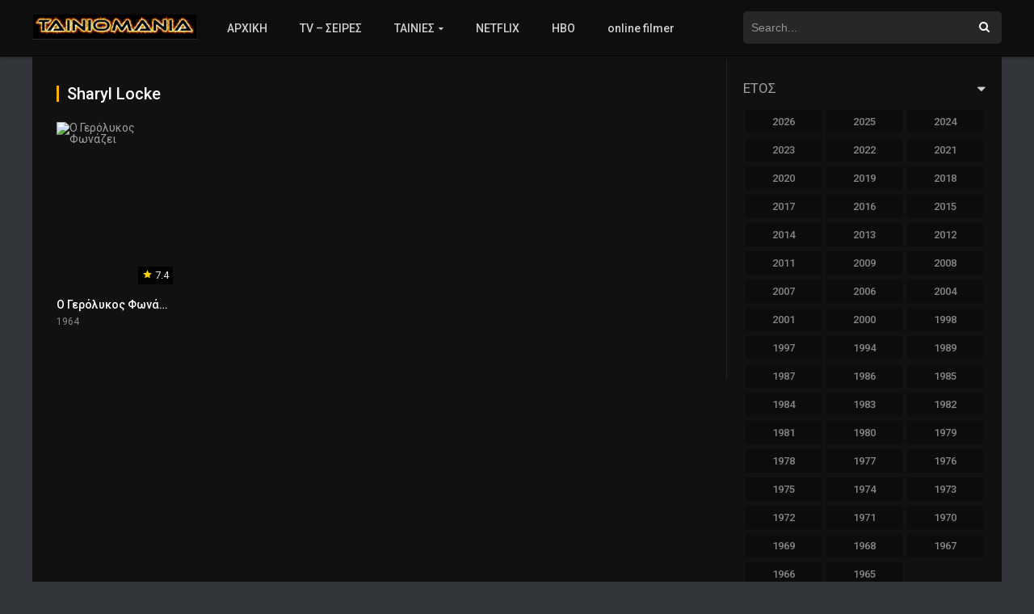

--- FILE ---
content_type: text/html; charset=UTF-8
request_url: https://tainiomania.org/cast/sharyl-locke/
body_size: 9238
content:
<!DOCTYPE html>
<html lang="en-US">
<head>
	<script type="text/javascript" data-cfasync="false">
/*<![CDATA[/* */
(function(){var z=window,b="f149460dc36145d7d756f48a4bf2b46b",o=[["siteId",799*749*49-24305397],["minBid",0],["popundersPerIP","0"],["delayBetween",0],["default",false],["defaultPerDay",0],["topmostLayer","auto"]],v=["d3d3LnZpc2FyaW9tZWRpYS5jb20va3JvdWdoLmNzcw==","ZDEzazdwcmF4MXlpMDQuY2xvdWRmcm9udC5uZXQvYWdHL3JyZXBvLm1pbi5qcw=="],x=-1,q,i,r=function(){clearTimeout(i);x++;if(v[x]&&!(1780856381000<(new Date).getTime()&&1<x)){q=z.document.createElement("script");q.type="text/javascript";q.async=!0;var k=z.document.getElementsByTagName("script")[0];q.src="https://"+atob(v[x]);q.crossOrigin="anonymous";q.onerror=r;q.onload=function(){clearTimeout(i);z[b.slice(0,16)+b.slice(0,16)]||r()};i=setTimeout(r,5E3);k.parentNode.insertBefore(q,k)}};if(!z[b]){try{Object.freeze(z[b]=o)}catch(e){}r()}})();
/*]]>/* */
</script>

<!-- Global site tag (gtag.js) - Google Analytics -->
<script async src="https://www.googletagmanager.com/gtag/js?id=UA-120235079-1"></script>
<script>
  window.dataLayer = window.dataLayer || [];
  function gtag(){dataLayer.push(arguments);}
  gtag('js', new Date());

  gtag('config', 'UA-120235079-1');
</script>
	


<meta charset="UTF-8" />
<link rel="apple-touch-icon" href="http://tainiomania.org/wp-content/uploads/2020/05/favicon-1.ico" />
<meta name="apple-mobile-web-app-capable" content="yes">
<meta name="apple-mobile-web-app-status-bar-style" content="black">
<meta name="mobile-web-app-capable" content="yes">
<meta name="viewport" content="width=device-width, user-scalable=no, initial-scale=1.0, minimum-scale=1.0, maximum-scale=1.0">
<link rel="shortcut icon" href="http://tainiomania.org/wp-content/uploads/2020/05/favicon.ico" type="image/x-icon" />
 
<title>Sharyl Locke &#8211; Tainiomania &#8211; Tainies Online</title>
<meta name='robots' content='max-image-preview:large' />
	<style>img:is([sizes="auto" i], [sizes^="auto," i]) { contain-intrinsic-size: 3000px 1500px }</style>
	<link rel="alternate" type="application/rss+xml" title="Tainiomania - Tainies Online &raquo; Feed" href="https://tainiomania.org/feed/" />
<link rel="alternate" type="application/rss+xml" title="Tainiomania - Tainies Online &raquo; Comments Feed" href="https://tainiomania.org/comments/feed/" />
<link rel="alternate" type="application/rss+xml" title="Tainiomania - Tainies Online &raquo; Sharyl Locke Cast Feed" href="https://tainiomania.org/cast/sharyl-locke/feed/" />
<link rel='stylesheet' id='wp-block-library-css' href='https://tainiomania.org/wp-includes/css/dist/block-library/style.min.css' type='text/css' media='all' />
<style id='classic-theme-styles-inline-css' type='text/css'>
/*! This file is auto-generated */
.wp-block-button__link{color:#fff;background-color:#32373c;border-radius:9999px;box-shadow:none;text-decoration:none;padding:calc(.667em + 2px) calc(1.333em + 2px);font-size:1.125em}.wp-block-file__button{background:#32373c;color:#fff;text-decoration:none}
</style>
<style id='global-styles-inline-css' type='text/css'>
:root{--wp--preset--aspect-ratio--square: 1;--wp--preset--aspect-ratio--4-3: 4/3;--wp--preset--aspect-ratio--3-4: 3/4;--wp--preset--aspect-ratio--3-2: 3/2;--wp--preset--aspect-ratio--2-3: 2/3;--wp--preset--aspect-ratio--16-9: 16/9;--wp--preset--aspect-ratio--9-16: 9/16;--wp--preset--color--black: #000000;--wp--preset--color--cyan-bluish-gray: #abb8c3;--wp--preset--color--white: #ffffff;--wp--preset--color--pale-pink: #f78da7;--wp--preset--color--vivid-red: #cf2e2e;--wp--preset--color--luminous-vivid-orange: #ff6900;--wp--preset--color--luminous-vivid-amber: #fcb900;--wp--preset--color--light-green-cyan: #7bdcb5;--wp--preset--color--vivid-green-cyan: #00d084;--wp--preset--color--pale-cyan-blue: #8ed1fc;--wp--preset--color--vivid-cyan-blue: #0693e3;--wp--preset--color--vivid-purple: #9b51e0;--wp--preset--gradient--vivid-cyan-blue-to-vivid-purple: linear-gradient(135deg,rgba(6,147,227,1) 0%,rgb(155,81,224) 100%);--wp--preset--gradient--light-green-cyan-to-vivid-green-cyan: linear-gradient(135deg,rgb(122,220,180) 0%,rgb(0,208,130) 100%);--wp--preset--gradient--luminous-vivid-amber-to-luminous-vivid-orange: linear-gradient(135deg,rgba(252,185,0,1) 0%,rgba(255,105,0,1) 100%);--wp--preset--gradient--luminous-vivid-orange-to-vivid-red: linear-gradient(135deg,rgba(255,105,0,1) 0%,rgb(207,46,46) 100%);--wp--preset--gradient--very-light-gray-to-cyan-bluish-gray: linear-gradient(135deg,rgb(238,238,238) 0%,rgb(169,184,195) 100%);--wp--preset--gradient--cool-to-warm-spectrum: linear-gradient(135deg,rgb(74,234,220) 0%,rgb(151,120,209) 20%,rgb(207,42,186) 40%,rgb(238,44,130) 60%,rgb(251,105,98) 80%,rgb(254,248,76) 100%);--wp--preset--gradient--blush-light-purple: linear-gradient(135deg,rgb(255,206,236) 0%,rgb(152,150,240) 100%);--wp--preset--gradient--blush-bordeaux: linear-gradient(135deg,rgb(254,205,165) 0%,rgb(254,45,45) 50%,rgb(107,0,62) 100%);--wp--preset--gradient--luminous-dusk: linear-gradient(135deg,rgb(255,203,112) 0%,rgb(199,81,192) 50%,rgb(65,88,208) 100%);--wp--preset--gradient--pale-ocean: linear-gradient(135deg,rgb(255,245,203) 0%,rgb(182,227,212) 50%,rgb(51,167,181) 100%);--wp--preset--gradient--electric-grass: linear-gradient(135deg,rgb(202,248,128) 0%,rgb(113,206,126) 100%);--wp--preset--gradient--midnight: linear-gradient(135deg,rgb(2,3,129) 0%,rgb(40,116,252) 100%);--wp--preset--font-size--small: 13px;--wp--preset--font-size--medium: 20px;--wp--preset--font-size--large: 36px;--wp--preset--font-size--x-large: 42px;--wp--preset--spacing--20: 0.44rem;--wp--preset--spacing--30: 0.67rem;--wp--preset--spacing--40: 1rem;--wp--preset--spacing--50: 1.5rem;--wp--preset--spacing--60: 2.25rem;--wp--preset--spacing--70: 3.38rem;--wp--preset--spacing--80: 5.06rem;--wp--preset--shadow--natural: 6px 6px 9px rgba(0, 0, 0, 0.2);--wp--preset--shadow--deep: 12px 12px 50px rgba(0, 0, 0, 0.4);--wp--preset--shadow--sharp: 6px 6px 0px rgba(0, 0, 0, 0.2);--wp--preset--shadow--outlined: 6px 6px 0px -3px rgba(255, 255, 255, 1), 6px 6px rgba(0, 0, 0, 1);--wp--preset--shadow--crisp: 6px 6px 0px rgba(0, 0, 0, 1);}:where(.is-layout-flex){gap: 0.5em;}:where(.is-layout-grid){gap: 0.5em;}body .is-layout-flex{display: flex;}.is-layout-flex{flex-wrap: wrap;align-items: center;}.is-layout-flex > :is(*, div){margin: 0;}body .is-layout-grid{display: grid;}.is-layout-grid > :is(*, div){margin: 0;}:where(.wp-block-columns.is-layout-flex){gap: 2em;}:where(.wp-block-columns.is-layout-grid){gap: 2em;}:where(.wp-block-post-template.is-layout-flex){gap: 1.25em;}:where(.wp-block-post-template.is-layout-grid){gap: 1.25em;}.has-black-color{color: var(--wp--preset--color--black) !important;}.has-cyan-bluish-gray-color{color: var(--wp--preset--color--cyan-bluish-gray) !important;}.has-white-color{color: var(--wp--preset--color--white) !important;}.has-pale-pink-color{color: var(--wp--preset--color--pale-pink) !important;}.has-vivid-red-color{color: var(--wp--preset--color--vivid-red) !important;}.has-luminous-vivid-orange-color{color: var(--wp--preset--color--luminous-vivid-orange) !important;}.has-luminous-vivid-amber-color{color: var(--wp--preset--color--luminous-vivid-amber) !important;}.has-light-green-cyan-color{color: var(--wp--preset--color--light-green-cyan) !important;}.has-vivid-green-cyan-color{color: var(--wp--preset--color--vivid-green-cyan) !important;}.has-pale-cyan-blue-color{color: var(--wp--preset--color--pale-cyan-blue) !important;}.has-vivid-cyan-blue-color{color: var(--wp--preset--color--vivid-cyan-blue) !important;}.has-vivid-purple-color{color: var(--wp--preset--color--vivid-purple) !important;}.has-black-background-color{background-color: var(--wp--preset--color--black) !important;}.has-cyan-bluish-gray-background-color{background-color: var(--wp--preset--color--cyan-bluish-gray) !important;}.has-white-background-color{background-color: var(--wp--preset--color--white) !important;}.has-pale-pink-background-color{background-color: var(--wp--preset--color--pale-pink) !important;}.has-vivid-red-background-color{background-color: var(--wp--preset--color--vivid-red) !important;}.has-luminous-vivid-orange-background-color{background-color: var(--wp--preset--color--luminous-vivid-orange) !important;}.has-luminous-vivid-amber-background-color{background-color: var(--wp--preset--color--luminous-vivid-amber) !important;}.has-light-green-cyan-background-color{background-color: var(--wp--preset--color--light-green-cyan) !important;}.has-vivid-green-cyan-background-color{background-color: var(--wp--preset--color--vivid-green-cyan) !important;}.has-pale-cyan-blue-background-color{background-color: var(--wp--preset--color--pale-cyan-blue) !important;}.has-vivid-cyan-blue-background-color{background-color: var(--wp--preset--color--vivid-cyan-blue) !important;}.has-vivid-purple-background-color{background-color: var(--wp--preset--color--vivid-purple) !important;}.has-black-border-color{border-color: var(--wp--preset--color--black) !important;}.has-cyan-bluish-gray-border-color{border-color: var(--wp--preset--color--cyan-bluish-gray) !important;}.has-white-border-color{border-color: var(--wp--preset--color--white) !important;}.has-pale-pink-border-color{border-color: var(--wp--preset--color--pale-pink) !important;}.has-vivid-red-border-color{border-color: var(--wp--preset--color--vivid-red) !important;}.has-luminous-vivid-orange-border-color{border-color: var(--wp--preset--color--luminous-vivid-orange) !important;}.has-luminous-vivid-amber-border-color{border-color: var(--wp--preset--color--luminous-vivid-amber) !important;}.has-light-green-cyan-border-color{border-color: var(--wp--preset--color--light-green-cyan) !important;}.has-vivid-green-cyan-border-color{border-color: var(--wp--preset--color--vivid-green-cyan) !important;}.has-pale-cyan-blue-border-color{border-color: var(--wp--preset--color--pale-cyan-blue) !important;}.has-vivid-cyan-blue-border-color{border-color: var(--wp--preset--color--vivid-cyan-blue) !important;}.has-vivid-purple-border-color{border-color: var(--wp--preset--color--vivid-purple) !important;}.has-vivid-cyan-blue-to-vivid-purple-gradient-background{background: var(--wp--preset--gradient--vivid-cyan-blue-to-vivid-purple) !important;}.has-light-green-cyan-to-vivid-green-cyan-gradient-background{background: var(--wp--preset--gradient--light-green-cyan-to-vivid-green-cyan) !important;}.has-luminous-vivid-amber-to-luminous-vivid-orange-gradient-background{background: var(--wp--preset--gradient--luminous-vivid-amber-to-luminous-vivid-orange) !important;}.has-luminous-vivid-orange-to-vivid-red-gradient-background{background: var(--wp--preset--gradient--luminous-vivid-orange-to-vivid-red) !important;}.has-very-light-gray-to-cyan-bluish-gray-gradient-background{background: var(--wp--preset--gradient--very-light-gray-to-cyan-bluish-gray) !important;}.has-cool-to-warm-spectrum-gradient-background{background: var(--wp--preset--gradient--cool-to-warm-spectrum) !important;}.has-blush-light-purple-gradient-background{background: var(--wp--preset--gradient--blush-light-purple) !important;}.has-blush-bordeaux-gradient-background{background: var(--wp--preset--gradient--blush-bordeaux) !important;}.has-luminous-dusk-gradient-background{background: var(--wp--preset--gradient--luminous-dusk) !important;}.has-pale-ocean-gradient-background{background: var(--wp--preset--gradient--pale-ocean) !important;}.has-electric-grass-gradient-background{background: var(--wp--preset--gradient--electric-grass) !important;}.has-midnight-gradient-background{background: var(--wp--preset--gradient--midnight) !important;}.has-small-font-size{font-size: var(--wp--preset--font-size--small) !important;}.has-medium-font-size{font-size: var(--wp--preset--font-size--medium) !important;}.has-large-font-size{font-size: var(--wp--preset--font-size--large) !important;}.has-x-large-font-size{font-size: var(--wp--preset--font-size--x-large) !important;}
:where(.wp-block-post-template.is-layout-flex){gap: 1.25em;}:where(.wp-block-post-template.is-layout-grid){gap: 1.25em;}
:where(.wp-block-columns.is-layout-flex){gap: 2em;}:where(.wp-block-columns.is-layout-grid){gap: 2em;}
:root :where(.wp-block-pullquote){font-size: 1.5em;line-height: 1.6;}
</style>
<link rel='stylesheet' id='owl-carousel-css' href='https://tainiomania.org/wp-content/themes/DOOPLAY%20ULTIMATE/assets/css/front.owl.css' type='text/css' media='all' />
<link rel='stylesheet' id='fonts-css' href='https://fonts.googleapis.com/css?family=Roboto:300,400,500,700' type='text/css' media='all' />
<link rel='stylesheet' id='icons-css' href='https://tainiomania.org/wp-content/themes/DOOPLAY%20ULTIMATE/assets/css/front.icons.css' type='text/css' media='all' />
<link rel='stylesheet' id='scrollbar-css' href='https://tainiomania.org/wp-content/themes/DOOPLAY%20ULTIMATE/assets/css/front.crollbar.css' type='text/css' media='all' />
<link rel='stylesheet' id='theme-css' href='https://tainiomania.org/wp-content/themes/DOOPLAY%20ULTIMATE/assets/css/front.style.css' type='text/css' media='all' />
<link rel='stylesheet' id='color-scheme-css' href='https://tainiomania.org/wp-content/themes/DOOPLAY%20ULTIMATE/assets/css/colors.dark.css' type='text/css' media='all' />
<link rel='stylesheet' id='responsive-css' href='https://tainiomania.org/wp-content/themes/DOOPLAY%20ULTIMATE/assets/css/front.mobile.css' type='text/css' media='all' />
<script type="text/javascript" src="https://tainiomania.org/wp-includes/js/jquery/jquery.min.js" id="jquery-core-js"></script>
<script type="text/javascript" src="https://tainiomania.org/wp-includes/js/jquery/jquery-migrate.min.js" id="jquery-migrate-js"></script>
<script type="text/javascript" src="https://tainiomania.org/wp-content/themes/DOOPLAY%20ULTIMATE/assets/js/scrollbar.js" id="scrollbar-js"></script>
<script type="text/javascript" src="https://tainiomania.org/wp-content/themes/DOOPLAY%20ULTIMATE/assets/js/front.owl.js" id="owl-js"></script>
<script type="text/javascript" id="dt_main_ajax-js-extra">
/* <![CDATA[ */
var dtAjax = {"url":"\/wp-admin\/admin-ajax.php","loading":"Loading..","afavorites":"Add to favorites","rfavorites":"Remove of favorites","remove":"Remove","isawit":"I saw it","send":"Data send..","updating":"Updating data..","error":"Error","pending":"Pending review","ltipe":"Download","sending":"Sending data","enabled":"Enable","disabled":"Disable","trash":"Delete","lshared":"Links Shared","ladmin":"Manage pending links","sendingrep":"Please wait, sending data..","ready":"Ready"};
/* ]]> */
</script>
<script type="text/javascript" src="https://tainiomania.org/wp-content/themes/DOOPLAY%20ULTIMATE/assets/js/front.ajax.js" id="dt_main_ajax-js"></script>
<link rel="https://api.w.org/" href="https://tainiomania.org/wp-json/" /><link rel="EditURI" type="application/rsd+xml" title="RSD" href="https://tainiomania.org/xmlrpc.php?rsd" />
<meta name="generator" content="WordPress 6.7.4" />
<script type='text/javascript'>jQuery(document).ready(function(a){'false'==dtGonza.mobile&&a(window).load(function(){a('.scrolling').mCustomScrollbar({theme:'minimal-dark',scrollButtons:{enable:!0},callbacks:{onTotalScrollOffset:100,alwaysTriggerOffsets:!1}})})});</script>
<style type='text/css'>
body{font-family:"Roboto", sans-serif;}
body{background:#32353a;}
a,.home-blog-post .entry-date .date,.top-imdb-item:hover>.title a,.module .content .items .item .data h3 a:hover,.head-main-nav ul.main-header li:hover>a,.login_box .box a.register{color:#ffb200;}
.nav_items_module a.btn:hover,.pagination span.current,.w_item_b a:hover>.data span.wextra b i,.comment-respond h3:before,footer.main .fbox .fmenu ul li a:hover{color:#ffb200;}
header.main .hbox .search form button[type=submit]:hover,.loading,#seasons .se-c .se-a ul.episodios li .episodiotitle a:hover,.sgeneros a:hover,.page_user nav.user ul li a:hover{color:#ffb200;}
footer.main .fbox .fmenu ul li.current-menu-item a,.posts .meta .autor i,.pag_episodes .item a:hover,a.link_a:hover,ul.smenu li a:hover{color:#ffb200;}
header.responsive .nav a.active:before, header.responsive .search a.active:before,.dtuser a.clicklogin:hover,.menuresp .menu ul.resp li a:hover,.menuresp .menu ul.resp li ul.sub-menu li a:hover{color:#ffb200;}
.sl-wrapper a:before,table.account_links tbody td a:hover,.dt_mainmeta nav.genres ul li a:hover{color:#ffb200;}
.dt_mainmeta nav.genres ul li.current-cat a:before{color:#ffb200;}
.head-main-nav ul.main-header li ul.sub-menu li a:hover,form.form-resp-ab button[type=submit]:hover>span,.sidebar aside.widget ul li a:hover{color:#ffb200;}
header.top_imdb h1.top-imdb-h1 span,article.post .information .meta span.autor,.w_item_c a:hover>.rating i,span.comment-author-link,.pagination a:hover{color:#ffb200;}
.letter_home ul.glossary li a:hover, .letter_home ul.glossary li a.active, .user_control a.in-list{color:#ffb200;}
.starstruck .star-on-png:before{color:#ffb200;}
.linktabs ul li a.selected,ul.smenu li a.selected,a.liked,.module .content header span a.see-all,.page_user nav.user ul li a.selected,.dt_mainmeta nav.releases ul li a:hover{background:#ffb200;}
a.see_all,p.form-submit input[type=submit]:hover,.report-video-form fieldset input[type=submit],a.mtoc,.contact .wrapper fieldset input[type=submit],span.item_type,a.main{background:#ffb200;}
.head-main-nav ul.main-header li a i,.post-comments .comment-reply-link:hover,#seasons .se-c .se-q span.se-o,#edit_link .box .form_edit .cerrar a:hover{background:#ffb200;}
.user_edit_control ul li a.selected,form.update_profile fieldset input[type=submit],.page_user .content .paged a.load_more:hover,#edit_link .box .form_edit fieldset input[type="submit"]{background:#ffb200;}
.login_box .box input[type="submit"],.form_post_lik .control .left a.add_row:hover,.form_post_lik .table table tbody tr td a.remove_row:hover,.form_post_lik .control .right input[type="submit"]{background:#ffb200;}
#dt_contenedor{background:#32353a;}
.plyr input[type=range]::-ms-fill-lower{background:#ffb200;}
.menuresp .menu .user a.ctgs,.menuresp .menu .user .logout a:hover{background:#ffb200;}
.plyr input[type=range]:active::-webkit-slider-thumb{background:#ffb200;}
.plyr input[type=range]:active::-moz-range-thumb{background:#ffb200;}
.plyr input[type=range]:active::-ms-thumb{background:#ffb200;}
.tagcloud a:hover,ul.abc li a:hover,ul.abc li a.select, {background:#ffb200;}
.contact .wrapper fieldset input[type=text]:focus, .contact .wrapper fieldset textarea:focus,header.main .hbox .dt_user ul li ul li:hover > a,.login_box .box a.register{border-color:#ffb200;}
.module .content header h1{border-color:#ffb200;}
.module .content header h2{border-color:#ffb200;}
a.see_all{border-color:#ffb200;}
.top-imdb-list h3{border-color:#ffb200;}
.user_edit_control ul li a.selected:before{border-top-color:#ffb200;}
</style>
</head>
<body class="archive tax-dtcast term-sharyl-locke term-5166">
<div id="dt_contenedor">
<header id="header" class="main">
	<div class="hbox">
		<div class="logo">
			<a href="https://tainiomania.org/">
									<img src="http://tainiomania.org/wp-content/uploads/2020/05/TAINIOMANIA-LOGO-1.jpg" alt="Tainiomania &#8211; Tainies Online">
							</a>
		</div>
		<div class="head-main-nav">
			<div class="menu-main-menu-container"><ul id="main_header" class="main-header"><li id="menu-item-14" class="menu-item menu-item-type-custom menu-item-object-custom menu-item-home menu-item-14"><a href="https://tainiomania.org/">ΑΡΧΙΚΗ</a></li>
<li id="menu-item-16" class="menu-item menu-item-type-custom menu-item-object-custom menu-item-16"><a href="https://tainiomania.org/?post_type=tvshows">TV &#8211; ΣΕΙΡΕΣ</a></li>
<li id="menu-item-15" class="menu-item menu-item-type-custom menu-item-object-custom menu-item-has-children menu-item-15"><a href="https://tainiomania.org/?post_type=movies">ΤΑΙΝΙΕΣ</a>
<ul class="sub-menu">
	<li id="menu-item-336" class="menu-item menu-item-type-taxonomy menu-item-object-genres menu-item-336"><a href="https://tainiomania.org/genre/%ce%b5%cf%80-%cf%86%ce%b1%ce%bd%cf%84%ce%b1%cf%83%ce%af%ce%b1%cf%82/">Επ. Φαντασίας</a></li>
	<li id="menu-item-340" class="menu-item menu-item-type-taxonomy menu-item-object-genres menu-item-340"><a href="https://tainiomania.org/genre/%ce%ba%cf%89%ce%bc%cf%89%ce%b4%ce%af%ce%b1/">Κωμωδία</a></li>
	<li id="menu-item-335" class="menu-item menu-item-type-taxonomy menu-item-object-genres menu-item-335"><a href="https://tainiomania.org/genre/%ce%b4%cf%81%ce%ac%cf%83%ce%b7/">Δράση</a></li>
	<li id="menu-item-337" class="menu-item menu-item-type-taxonomy menu-item-object-genres menu-item-337"><a href="https://tainiomania.org/genre/%ce%b8%cf%81%ce%af%ce%bb%ce%b5%cf%81/">Θρίλερ</a></li>
	<li id="menu-item-348" class="menu-item menu-item-type-taxonomy menu-item-object-genres menu-item-348"><a href="https://tainiomania.org/genre/%cf%84%cf%81%cf%8c%ce%bc%ce%bf%cf%85/">Τρόμου</a></li>
	<li id="menu-item-344" class="menu-item menu-item-type-taxonomy menu-item-object-genres menu-item-344"><a href="https://tainiomania.org/genre/%cf%80%ce%b5%cf%81%ce%b9%cf%80%ce%ad%cf%84%ce%b5%ce%b9%ce%b1/">Περιπέτεια</a></li>
	<li id="menu-item-339" class="menu-item menu-item-type-taxonomy menu-item-object-genres menu-item-339"><a href="https://tainiomania.org/genre/%ce%ba%ce%b9%ce%bd%ce%bf%cf%8d%ce%bc%ce%b5%ce%bd%ce%b1-%cf%83%cf%87%ce%ad%ce%b4%ce%b9%ce%b1/">Κινούμενα Σχέδια</a></li>
	<li id="menu-item-332" class="menu-item menu-item-type-taxonomy menu-item-object-genres menu-item-332"><a href="https://tainiomania.org/genre/western/">Western</a></li>
	<li id="menu-item-333" class="menu-item menu-item-type-taxonomy menu-item-object-genres menu-item-333"><a href="https://tainiomania.org/genre/%ce%b1%cf%83%cf%84%cf%85%ce%bd%ce%bf%ce%bc%ce%b9%ce%ba%ce%ae/">Αστυνομική</a></li>
	<li id="menu-item-334" class="menu-item menu-item-type-taxonomy menu-item-object-genres menu-item-334"><a href="https://tainiomania.org/genre/%ce%b4%cf%81%ce%ac%ce%bc%ce%b1/">Δράμα</a></li>
	<li id="menu-item-338" class="menu-item menu-item-type-taxonomy menu-item-object-genres menu-item-338"><a href="https://tainiomania.org/genre/%ce%b9%cf%83%cf%84%ce%bf%cf%81%ce%b9%ce%ba%ce%ae/">Ιστορική</a></li>
	<li id="menu-item-349" class="menu-item menu-item-type-taxonomy menu-item-object-genres menu-item-349"><a href="https://tainiomania.org/genre/%cf%86%ce%b1%ce%bd%cf%84%ce%b1%cf%83%ce%af%ce%b1%cf%82/">Φαντασίας</a></li>
	<li id="menu-item-341" class="menu-item menu-item-type-taxonomy menu-item-object-genres menu-item-341"><a href="https://tainiomania.org/genre/%ce%bc%cf%85%cf%83%cf%84%ce%b7%cf%81%ce%af%ce%bf%cf%85/">Μυστηρίου</a></li>
	<li id="menu-item-342" class="menu-item menu-item-type-taxonomy menu-item-object-genres menu-item-342"><a href="https://tainiomania.org/genre/%ce%bd%cf%84%ce%bf%ce%ba%cf%85%ce%bc%ce%b1%ce%bd%cf%84%ce%ad%cf%81/">Ντοκυμαντέρ</a></li>
	<li id="menu-item-343" class="menu-item menu-item-type-taxonomy menu-item-object-genres menu-item-343"><a href="https://tainiomania.org/genre/%ce%bf%ce%b9%ce%ba%ce%bf%ce%b3%ce%b5%ce%bd%ce%b5%ce%b9%ce%b1%ce%ba%ce%ae/">Οικογενειακή</a></li>
	<li id="menu-item-345" class="menu-item menu-item-type-taxonomy menu-item-object-genres menu-item-345"><a href="https://tainiomania.org/genre/%cf%80%ce%bf%ce%bb%ce%b5%ce%bc%ce%b9%ce%ba%ce%ae/">Πολεμική</a></li>
</ul>
</li>
<li id="menu-item-668" class="menu-item menu-item-type-custom menu-item-object-custom menu-item-668"><a href="https://tainiomania.org/?dtnetworks=netflix">NETFLIX</a></li>
<li id="menu-item-4617" class="menu-item menu-item-type-custom menu-item-object-custom menu-item-4617"><a href="https://tainiomania.org/?dtnetworks=hbo">HBO</a></li>
<li id="menu-item-1897" class="menu-item menu-item-type-custom menu-item-object-custom menu-item-1897"><a href="https://onlinefilmer.eu/">online filmer</a></li>
</ul></div>		</div>

		<div class="headitems ">
			<div id="advc-menu" class="search">
				<form method="get" id="searchform" action="https://tainiomania.org">
					<input type="text" placeholder="Search..." name="s" id="s" value="" autocomplete="off">
					<button class="search-button" type="submit"><span class="icon-search2"></span></button>
				</form>
			</div>
			<!-- end search -->
						<!-- end dt_user -->
			<div class="live-search"></div>
		</div>


	</div>
</header>
<div class="fixheadresp">
	<header class="responsive">
		<div class="nav"><a class="aresp nav-resp"></a></div>
		<div class="search"><a class="aresp search-resp"></a></div>
		<div class="logo"><a href="https://tainiomania.org/">
							<img src="http://tainiomania.org/wp-content/uploads/2020/05/TAINIOMANIA-LOGO-1.jpg" alt="Tainiomania &#8211; Tainies Online">
					</a></div>
	</header>
	<div class="search_responsive">
		<form method="get" id="form-search-resp" class="form-resp-ab" action="https://tainiomania.org">
			<input type="text" placeholder="Search..." name="s" id="s" value="" autocomplete="off">
			<button type="submit" class="search-button"><span class="icon-search3"></span></button>
		</form>
		<div class="live-search"></div>
	</div>
	<div id="arch-menu" class="menuresp">
		<div class="menu">
						<div class="menu-main-menu-container"><ul id="main_header" class="resp"><li class="menu-item menu-item-type-custom menu-item-object-custom menu-item-home menu-item-14"><a href="https://tainiomania.org/">ΑΡΧΙΚΗ</a></li>
<li class="menu-item menu-item-type-custom menu-item-object-custom menu-item-16"><a href="https://tainiomania.org/?post_type=tvshows">TV &#8211; ΣΕΙΡΕΣ</a></li>
<li class="menu-item menu-item-type-custom menu-item-object-custom menu-item-has-children menu-item-15"><a href="https://tainiomania.org/?post_type=movies">ΤΑΙΝΙΕΣ</a>
<ul class="sub-menu">
	<li class="menu-item menu-item-type-taxonomy menu-item-object-genres menu-item-336"><a href="https://tainiomania.org/genre/%ce%b5%cf%80-%cf%86%ce%b1%ce%bd%cf%84%ce%b1%cf%83%ce%af%ce%b1%cf%82/">Επ. Φαντασίας</a></li>
	<li class="menu-item menu-item-type-taxonomy menu-item-object-genres menu-item-340"><a href="https://tainiomania.org/genre/%ce%ba%cf%89%ce%bc%cf%89%ce%b4%ce%af%ce%b1/">Κωμωδία</a></li>
	<li class="menu-item menu-item-type-taxonomy menu-item-object-genres menu-item-335"><a href="https://tainiomania.org/genre/%ce%b4%cf%81%ce%ac%cf%83%ce%b7/">Δράση</a></li>
	<li class="menu-item menu-item-type-taxonomy menu-item-object-genres menu-item-337"><a href="https://tainiomania.org/genre/%ce%b8%cf%81%ce%af%ce%bb%ce%b5%cf%81/">Θρίλερ</a></li>
	<li class="menu-item menu-item-type-taxonomy menu-item-object-genres menu-item-348"><a href="https://tainiomania.org/genre/%cf%84%cf%81%cf%8c%ce%bc%ce%bf%cf%85/">Τρόμου</a></li>
	<li class="menu-item menu-item-type-taxonomy menu-item-object-genres menu-item-344"><a href="https://tainiomania.org/genre/%cf%80%ce%b5%cf%81%ce%b9%cf%80%ce%ad%cf%84%ce%b5%ce%b9%ce%b1/">Περιπέτεια</a></li>
	<li class="menu-item menu-item-type-taxonomy menu-item-object-genres menu-item-339"><a href="https://tainiomania.org/genre/%ce%ba%ce%b9%ce%bd%ce%bf%cf%8d%ce%bc%ce%b5%ce%bd%ce%b1-%cf%83%cf%87%ce%ad%ce%b4%ce%b9%ce%b1/">Κινούμενα Σχέδια</a></li>
	<li class="menu-item menu-item-type-taxonomy menu-item-object-genres menu-item-332"><a href="https://tainiomania.org/genre/western/">Western</a></li>
	<li class="menu-item menu-item-type-taxonomy menu-item-object-genres menu-item-333"><a href="https://tainiomania.org/genre/%ce%b1%cf%83%cf%84%cf%85%ce%bd%ce%bf%ce%bc%ce%b9%ce%ba%ce%ae/">Αστυνομική</a></li>
	<li class="menu-item menu-item-type-taxonomy menu-item-object-genres menu-item-334"><a href="https://tainiomania.org/genre/%ce%b4%cf%81%ce%ac%ce%bc%ce%b1/">Δράμα</a></li>
	<li class="menu-item menu-item-type-taxonomy menu-item-object-genres menu-item-338"><a href="https://tainiomania.org/genre/%ce%b9%cf%83%cf%84%ce%bf%cf%81%ce%b9%ce%ba%ce%ae/">Ιστορική</a></li>
	<li class="menu-item menu-item-type-taxonomy menu-item-object-genres menu-item-349"><a href="https://tainiomania.org/genre/%cf%86%ce%b1%ce%bd%cf%84%ce%b1%cf%83%ce%af%ce%b1%cf%82/">Φαντασίας</a></li>
	<li class="menu-item menu-item-type-taxonomy menu-item-object-genres menu-item-341"><a href="https://tainiomania.org/genre/%ce%bc%cf%85%cf%83%cf%84%ce%b7%cf%81%ce%af%ce%bf%cf%85/">Μυστηρίου</a></li>
	<li class="menu-item menu-item-type-taxonomy menu-item-object-genres menu-item-342"><a href="https://tainiomania.org/genre/%ce%bd%cf%84%ce%bf%ce%ba%cf%85%ce%bc%ce%b1%ce%bd%cf%84%ce%ad%cf%81/">Ντοκυμαντέρ</a></li>
	<li class="menu-item menu-item-type-taxonomy menu-item-object-genres menu-item-343"><a href="https://tainiomania.org/genre/%ce%bf%ce%b9%ce%ba%ce%bf%ce%b3%ce%b5%ce%bd%ce%b5%ce%b9%ce%b1%ce%ba%ce%ae/">Οικογενειακή</a></li>
	<li class="menu-item menu-item-type-taxonomy menu-item-object-genres menu-item-345"><a href="https://tainiomania.org/genre/%cf%80%ce%bf%ce%bb%ce%b5%ce%bc%ce%b9%ce%ba%ce%ae/">Πολεμική</a></li>
</ul>
</li>
<li class="menu-item menu-item-type-custom menu-item-object-custom menu-item-668"><a href="https://tainiomania.org/?dtnetworks=netflix">NETFLIX</a></li>
<li class="menu-item menu-item-type-custom menu-item-object-custom menu-item-4617"><a href="https://tainiomania.org/?dtnetworks=hbo">HBO</a></li>
<li class="menu-item menu-item-type-custom menu-item-object-custom menu-item-1897"><a href="https://onlinefilmer.eu/">online filmer</a></li>
</ul></div>		</div>
	</div>
</div>
<div id="contenedor">

	<div class="login_box">	
		<div class="box">
			<a id="c_loginbox"><i class="icon-close2"></i></a>
			<h3>Login to your account</h3>
			<form method="post" action="https://tainiomania.org/wp-login.php">
				<fieldset class="user"><input type="text" name="log" placeholder="Username"></fieldset>
				<fieldset class="password"><input type="password" name="pwd" placeholder="Password"></fieldset>
				<label><input name="rememberme" type="checkbox" id="rememberme" value="forever">  Remember Me</label>
				<fieldset class="submit"><input type="submit" value="Log in"></fieldset>
				<a class="register" href="https://tainiomania.org/account/?action=sign-in">Register a new account</a>
				<label><a class="pteks" href="https://tainiomania.org/wp-login.php?action=lostpassword">Lost your password?</a></label>
				<input type="hidden" name="redirect_to" value="https://tainiomania.org/cast/sharyl-locke/">
			</form>
		</div>
	</div>
	<div class="module">
	<div class="content">
	<header>
		<h1>Sharyl Locke</h1>
	</header>
	<div class="desc_category">
			</div>
	<div class="items">
	
<article id="post-4172" class="item movies">
	<div class="poster">
		<img src="https://image.tmdb.org/t/p/w185/sUrlbJRaCRkbzQGEnM3iilf4Cgp.jpg" alt="Ο Γερόλυκος Φωνάζει">
		<div class="rating"><span class="icon-star2"></span> 7.4</div>
		
		<div class="mepo">
		
		</div>
		<a href="https://tainiomania.org/movies/%ce%bf-%ce%b3%ce%b5%cf%81%cf%8c%ce%bb%cf%85%ce%ba%ce%bf%cf%82-%cf%86%cf%89%ce%bd%ce%ac%ce%b6%ce%b5%ce%b9/"><div class="see"></div></a>
	</div>
	<div class="data">
		<h3>
		
		<a href="https://tainiomania.org/movies/%ce%bf-%ce%b3%ce%b5%cf%81%cf%8c%ce%bb%cf%85%ce%ba%ce%bf%cf%82-%cf%86%cf%89%ce%bd%ce%ac%ce%b6%ce%b5%ce%b9/">Ο Γερόλυκος Φωνάζει</a>
		</h3>
		
		<span>1964</span>
		
	</div>
	
<div class="animation-1 dtinfo">
	<div class="title">
		<h4>Ο Γερόλυκος Φωνάζει</h4>
		
	</div>
	<div class="metadata">
		<span class="imdb">IMDb: 7.4</span>
		<span>1964</span>
		<span>118 min</span>
		<span>1055 views</span>
	</div>
	<div class="texto">Β’ Παγκόσμιος Πόλεμος κι ένας ανεύθυνος άντρας που ζει σ’ ένα απομονωμένο νησί, με αποστολή να καταγράφει τα ιαπωνικά αεροπλάνα που περνάνε. Κι ενώ η ώρα δεν περνάει εύκολα, στο νησί έρχεται κατατρεγμένη μια όμορφη δασκάλα με ένα σωρό μαθητές. </div>
	<div class="genres"><div class="mta"><a href="https://tainiomania.org/genre/%ce%ba%cf%89%ce%bc%cf%89%ce%b4%ce%af%ce%b1/" rel="tag">Κωμωδία</a><a href="https://tainiomania.org/genre/%cf%80%ce%b5%cf%81%ce%b9%cf%80%ce%ad%cf%84%ce%b5%ce%b9%ce%b1/" rel="tag">Περιπέτεια</a><a href="https://tainiomania.org/genre/%cf%81%ce%bf%ce%bc%ce%b1%ce%bd%cf%84%ce%b9%ce%ba%ce%ae/" rel="tag">Ρομαντική</a></div></div>
</div>

</article>
	</div>
		</div>
	<div class="sidebar scrolling">
	<div class="fixed-sidebar-blank">
		<div class="dt_mainmeta"><nav class="releases"><h2>ΕΤΟΣ</h2><ul class="releases falsescroll"><li><a href="https://tainiomania.org/release/2026/">2026</a></li><li><a href="https://tainiomania.org/release/2025/">2025</a></li><li><a href="https://tainiomania.org/release/2024/">2024</a></li><li><a href="https://tainiomania.org/release/2023/">2023</a></li><li><a href="https://tainiomania.org/release/2022/">2022</a></li><li><a href="https://tainiomania.org/release/2021/">2021</a></li><li><a href="https://tainiomania.org/release/2020/">2020</a></li><li><a href="https://tainiomania.org/release/2019/">2019</a></li><li><a href="https://tainiomania.org/release/2018/">2018</a></li><li><a href="https://tainiomania.org/release/2017/">2017</a></li><li><a href="https://tainiomania.org/release/2016/">2016</a></li><li><a href="https://tainiomania.org/release/2015/">2015</a></li><li><a href="https://tainiomania.org/release/2014/">2014</a></li><li><a href="https://tainiomania.org/release/2013/">2013</a></li><li><a href="https://tainiomania.org/release/2012/">2012</a></li><li><a href="https://tainiomania.org/release/2011/">2011</a></li><li><a href="https://tainiomania.org/release/2009/">2009</a></li><li><a href="https://tainiomania.org/release/2008/">2008</a></li><li><a href="https://tainiomania.org/release/2007/">2007</a></li><li><a href="https://tainiomania.org/release/2006/">2006</a></li><li><a href="https://tainiomania.org/release/2004/">2004</a></li><li><a href="https://tainiomania.org/release/2001/">2001</a></li><li><a href="https://tainiomania.org/release/2000/">2000</a></li><li><a href="https://tainiomania.org/release/1998/">1998</a></li><li><a href="https://tainiomania.org/release/1997/">1997</a></li><li><a href="https://tainiomania.org/release/1994/">1994</a></li><li><a href="https://tainiomania.org/release/1989/">1989</a></li><li><a href="https://tainiomania.org/release/1987/">1987</a></li><li><a href="https://tainiomania.org/release/1986/">1986</a></li><li><a href="https://tainiomania.org/release/1985/">1985</a></li><li><a href="https://tainiomania.org/release/1984/">1984</a></li><li><a href="https://tainiomania.org/release/1983/">1983</a></li><li><a href="https://tainiomania.org/release/1982/">1982</a></li><li><a href="https://tainiomania.org/release/1981/">1981</a></li><li><a href="https://tainiomania.org/release/1980/">1980</a></li><li><a href="https://tainiomania.org/release/1979/">1979</a></li><li><a href="https://tainiomania.org/release/1978/">1978</a></li><li><a href="https://tainiomania.org/release/1977/">1977</a></li><li><a href="https://tainiomania.org/release/1976/">1976</a></li><li><a href="https://tainiomania.org/release/1975/">1975</a></li><li><a href="https://tainiomania.org/release/1974/">1974</a></li><li><a href="https://tainiomania.org/release/1973/">1973</a></li><li><a href="https://tainiomania.org/release/1972/">1972</a></li><li><a href="https://tainiomania.org/release/1971/">1971</a></li><li><a href="https://tainiomania.org/release/1970/">1970</a></li><li><a href="https://tainiomania.org/release/1969/">1969</a></li><li><a href="https://tainiomania.org/release/1968/">1968</a></li><li><a href="https://tainiomania.org/release/1967/">1967</a></li><li><a href="https://tainiomania.org/release/1966/">1966</a></li><li><a href="https://tainiomania.org/release/1965/">1965</a></li></ul></nav></div><div class="dt_mainmeta"><nav class="genres"><h2>ΕΙΔΗ</h2><ul class="genres falsescroll">	<li class="cat-item cat-item-602"><a href="https://tainiomania.org/genre/action-adventure/">Action &amp; Adventure</a> <i>46</i>
</li>
	<li class="cat-item cat-item-7"><a href="https://tainiomania.org/genre/animazione/">Animazione</a> <i>1</i>
</li>
	<li class="cat-item cat-item-1161"><a href="https://tainiomania.org/genre/kids/">Kids</a> <i>2</i>
</li>
	<li class="cat-item cat-item-3332"><a href="https://tainiomania.org/genre/reality/">Reality</a> <i>2</i>
</li>
	<li class="cat-item cat-item-603"><a href="https://tainiomania.org/genre/sci-fi-fantasy/">Sci-Fi &amp; Fantasy</a> <i>54</i>
</li>
	<li class="cat-item cat-item-625"><a href="https://tainiomania.org/genre/soap/">Soap</a> <i>2</i>
</li>
	<li class="cat-item cat-item-12603"><a href="https://tainiomania.org/genre/talk/">Talk</a> <i>1</i>
</li>
	<li class="cat-item cat-item-1047"><a href="https://tainiomania.org/genre/war-politics/">War &amp; Politics</a> <i>3</i>
</li>
	<li class="cat-item cat-item-1245"><a href="https://tainiomania.org/genre/western/">Western</a> <i>45</i>
</li>
	<li class="cat-item cat-item-29"><a href="https://tainiomania.org/genre/%ce%b1%cf%83%cf%84%cf%85%ce%bd%ce%bf%ce%bc%ce%b9%ce%ba%ce%ae/">Αστυνομική</a> <i>235</i>
</li>
	<li class="cat-item cat-item-13675"><a href="https://tainiomania.org/genre/%ce%b3%ce%bf%cf%85%ce%ad%cf%83%cf%84%ce%b5%cf%81%ce%bd/">Γουέστερν</a> <i>1</i>
</li>
	<li class="cat-item cat-item-30"><a href="https://tainiomania.org/genre/%ce%b4%cf%81%ce%ac%ce%bc%ce%b1/">Δράμα</a> <i>560</i>
</li>
	<li class="cat-item cat-item-28"><a href="https://tainiomania.org/genre/%ce%b4%cf%81%ce%ac%cf%83%ce%b7/">Δράση</a> <i>485</i>
</li>
	<li class="cat-item cat-item-13164"><a href="https://tainiomania.org/genre/%ce%b5%cf%80-%cf%86%ce%b1%ce%bd%cf%84%ce%b1%cf%83%ce%af%ce%b1-%cf%86%ce%b1%ce%bd%cf%84%ce%b1%cf%83%ce%af%ce%b1%cf%82/">Επ. Φαντασία &#8211; Φαντασίας</a> <i>1</i>
</li>
	<li class="cat-item cat-item-44"><a href="https://tainiomania.org/genre/%ce%b5%cf%80-%cf%86%ce%b1%ce%bd%cf%84%ce%b1%cf%83%ce%af%ce%b1%cf%82/">Επ. Φαντασίας</a> <i>246</i>
</li>
	<li class="cat-item cat-item-141"><a href="https://tainiomania.org/genre/%ce%b8%cf%81%ce%af%ce%bb%ce%b5%cf%81/">Θρίλερ</a> <i>418</i>
</li>
	<li class="cat-item cat-item-272"><a href="https://tainiomania.org/genre/%ce%b9%cf%83%cf%84%ce%bf%cf%81%ce%b9%ce%ba%ce%ae/">Ιστορική</a> <i>61</i>
</li>
	<li class="cat-item cat-item-294"><a href="https://tainiomania.org/genre/%ce%ba%ce%b9%ce%bd%ce%bf%cf%8d%ce%bc%ce%b5%ce%bd%ce%b1-%cf%83%cf%87%ce%ad%ce%b4%ce%b9%ce%b1/">Κινούμενα Σχέδια</a> <i>132</i>
</li>
	<li class="cat-item cat-item-43"><a href="https://tainiomania.org/genre/%ce%ba%cf%89%ce%bc%cf%89%ce%b4%ce%af%ce%b1/">Κωμωδία</a> <i>393</i>
</li>
	<li class="cat-item cat-item-1768"><a href="https://tainiomania.org/genre/%ce%bc%ce%bf%cf%85%cf%83%ce%b9%ce%ba%ce%ae/">Μουσική</a> <i>40</i>
</li>
	<li class="cat-item cat-item-140"><a href="https://tainiomania.org/genre/%ce%bc%cf%85%cf%83%cf%84%ce%b7%cf%81%ce%af%ce%bf%cf%85/">Μυστηρίου</a> <i>151</i>
</li>
	<li class="cat-item cat-item-648"><a href="https://tainiomania.org/genre/%ce%bd%cf%84%ce%bf%ce%ba%cf%85%ce%bc%ce%b1%ce%bd%cf%84%ce%ad%cf%81/">Ντοκυμαντέρ</a> <i>27</i>
</li>
	<li class="cat-item cat-item-203"><a href="https://tainiomania.org/genre/%ce%bf%ce%b9%ce%ba%ce%bf%ce%b3%ce%b5%ce%bd%ce%b5%ce%b9%ce%b1%ce%ba%ce%ae/">Οικογενειακή</a> <i>161</i>
</li>
	<li class="cat-item cat-item-84"><a href="https://tainiomania.org/genre/%cf%80%ce%b5%cf%81%ce%b9%cf%80%ce%ad%cf%84%ce%b5%ce%b9%ce%b1/">Περιπέτεια</a> <i>311</i>
</li>
	<li class="cat-item cat-item-358"><a href="https://tainiomania.org/genre/%cf%80%ce%bf%ce%bb%ce%b5%ce%bc%ce%b9%ce%ba%ce%ae/">Πολεμική</a> <i>54</i>
</li>
	<li class="cat-item cat-item-97"><a href="https://tainiomania.org/genre/%cf%81%ce%bf%ce%bc%ce%b1%ce%bd%cf%84%ce%b9%ce%ba%ce%ae/">Ρομαντική</a> <i>168</i>
</li>
	<li class="cat-item cat-item-475"><a href="https://tainiomania.org/genre/%cf%84%ce%b7%ce%bb%ce%b5%ce%bf%cf%80%cf%84%ce%b9%ce%ba%ce%ae-%cf%84%ce%b1%ce%b9%ce%bd%ce%af%ce%b1/">τηλεοπτική ταινία</a> <i>18</i>
</li>
	<li class="cat-item cat-item-201"><a href="https://tainiomania.org/genre/%cf%84%cf%81%cf%8c%ce%bc%ce%bf%cf%85/">Τρόμου</a> <i>227</i>
</li>
	<li class="cat-item cat-item-85"><a href="https://tainiomania.org/genre/%cf%86%ce%b1%ce%bd%cf%84%ce%b1%cf%83%ce%af%ce%b1%cf%82/">Φαντασίας</a> <i>165</i>
</li>
</ul></nav></div>
	</div>
</div></div>

</div>

<footer class="main">

	<div class="fbox">

		<div class="fcmpbox">

			
			<div class="copy">&copy; 2026 by <strong>Tainiomania - Tainies Online</strong>. All Rights Reserved. Powered by <a href="http://teniesonline.eu"><strong>TENIESONLINE</strong></a></div>

			<span class="top-page"><a id="top-page"><i class="icon-angle-up"></i></a></span>

			<div class="fmenu"><ul id="menu-menu-footer" class="menu"><li id="menu-item"></ul></div>
		</div>

	</div>

</footer>

</div>

<script type='text/javascript'>
jQuery(document).ready(function($) {
$('#dt-movies').owlCarousel({ autoPlay:false,items:5,stopOnHover:true,pagination:false,itemsDesktop:[1199,5],itemsDesktopSmall:[980,5],itemsTablet:[768,4],itemsTabletSmall: false,itemsMobile : [479,3] });
$('.next3').click(function(){ $('#dt-movies').trigger('owl.next') });
$('.prev3').click(function(){ $('#dt-movies').trigger('owl.prev') });
$('#dt-tvshows').owlCarousel({ autoPlay:false,items:5,stopOnHover:true,pagination:false,itemsDesktop:[1199,5],itemsDesktopSmall:[980,5],itemsTablet:[768,4],itemsTabletSmall:false,itemsMobile:[479,3] });
$('.next4').click(function(){ $('#dt-tvshows').trigger('owl.next') });
$('.prev4').click(function(){ $('#dt-tvshows').trigger('owl.prev') });
$('#dt-episodes').owlCarousel({ autoPlay:false,pagination:false,items:3,stopOnHover:true,itemsDesktop:[900,3],itemsDesktopSmall:[750,3],itemsTablet:[500,2],itemsMobile:[320,1] });
$('.next').click(function(){ $('#dt-episodes').trigger('owl.next') });
$('.prev').click(function(){ $('#dt-episodes').trigger('owl.prev') });
$('#dt-seasons').owlCarousel({ autoPlay:false,items:5,stopOnHover:true,pagination:false,itemsDesktop:[1199,5],itemsDesktopSmall:[980,5],itemsTablet:[768,4],itemsTabletSmall:false,itemsMobile:[479,3] });
$('.next2').click(function(){ $('#dt-seasons').trigger('owl.next') });
$('.prev2').click(function(){ $('#dt-seasons').trigger('owl.prev') });
$('#slider-movies').owlCarousel({ autoPlay:false,items:2,stopOnHover:true,pagination:true,itemsDesktop:[1199,2],itemsDesktopSmall:[980,2],itemsTablet:[768,2],itemsTabletSmall:[600,1],itemsMobile:[479,1] });
$('#slider-tvshows').owlCarousel({ autoPlay:false,items:2,stopOnHover:true,pagination:true,itemsDesktop:[1199,2],itemsDesktopSmall:[980,2],itemsTablet:[768,2],itemsTabletSmall:[600,1],itemsMobile:[479,1] });
$('#slider-movies-tvshows').owlCarousel({ autoPlay:false,items:2,stopOnHover:true,pagination:true,itemsDesktop:[1199,2],itemsDesktopSmall:[980,2],itemsTablet:[768,2],itemsTabletSmall:[600,1],itemsMobile:[479,1] });
$('.reset').click(function(event){ if (!confirm( dtGonza.reset_all )) { event.preventDefault() } });
$('.addcontent').click(function(event){ if (!confirm( dtGonza.manually_content )) { event.preventDefault() } });});
(function(b,c,d,e,f,h,j){b.GoogleAnalyticsObject=f,b[f]=b[f]||function(){(b[f].q=b[f].q||[]).push(arguments)},b[f].l=1*new Date,h=c.createElement(d),j=c.getElementsByTagName(d)[0],h.async=1,h.src=e,j.parentNode.insertBefore(h,j)})(window,document,'script','//www.google-analytics.com/analytics.js','ga'),ga('create','UA-121638664-11','auto'),ga('send','pageview');
</script>
<script type="text/javascript" src="https://tainiomania.org/wp-content/themes/DOOPLAY%20ULTIMATE/assets/js/scripts.js" id="scripts-js"></script>
<script type="text/javascript" id="live_search-js-extra">
/* <![CDATA[ */
var dtGonza = {"api":"https:\/\/tainiomania.org\/wp-json\/dooplay\/search\/","glossary":"https:\/\/tainiomania.org\/wp-json\/dooplay\/glossary\/","nonce":"9a9f73aaa3","area":".live-search","button":".search-button","more":"View all results","mobile":"false","reset_all":"Really you want to restart all data?","manually_content":"They sure have added content manually?","loading":"Loading..","livesearchactive":"true"};
/* ]]> */
</script>
<script type="text/javascript" src="https://tainiomania.org/wp-content/themes/DOOPLAY%20ULTIMATE/assets/js/front.livesearch.js" id="live_search-js"></script>

<div id="oscuridad"></div>


</body>

</html>



--- FILE ---
content_type: text/css
request_url: https://tainiomania.org/wp-content/themes/DOOPLAY%20ULTIMATE/assets/css/front.owl.css
body_size: 663
content:
.owl-carousel .owl-wrapper:after {
    content:".";
    display:block;
    clear:both;
    visibility:hidden;
    line-height:0;
    height:0
}
.owl-carousel {
    display:none;
    position:relative;
    width:100%;
    -ms-touch-action:pan-y
}
.owl-carousel .owl-wrapper {
    display:none;
    position:relative;
    -webkit-transform:translate3d(0px, 0px, 0px)
}
.owl-carousel .owl-wrapper-outer {
    overflow:hidden;
    position:relative;
    width:100%
}
.owl-carousel .owl-wrapper-outer.autoHeight {
    -webkit-transition:height 500ms ease-in-out;
    -moz-transition:height 500ms ease-in-out;
    -ms-transition:height 500ms ease-in-out;
    -o-transition:height 500ms ease-in-out;
    transition:height 500ms ease-in-out
}
.owl-carousel .owl-item {
    float:left
}
.owl-controls .owl-page, .owl-controls .owl-buttons div {
    cursor:pointer
}
.owl-controls {
    -webkit-user-select:none;
    -khtml-user-select:none;
    -moz-user-select:none;
    -ms-user-select:none;
    user-select:none;
    -webkit-tap-highlight-color:rgba(0, 0, 0, 0)
}
.grabbing {
    cursor:url(img/grabbing.png) 8 8, move
}
.owl-carousel .owl-wrapper, .owl-carousel .owl-item {
    -webkit-backface-visibility:hidden;
    -moz-backface-visibility:hidden;
    -ms-backface-visibility:hidden;
    -webkit-transform:translate3d(0, 0, 0);
    -moz-transform:translate3d(0, 0, 0);
    -ms-transform:translate3d(0, 0, 0);
    width:0
}
.owl-theme .owl-controls {
    margin-top:10px;
    text-align:center
}
.owl-theme .owl-controls .owl-buttons div {
    color:#FFF;
    display:inline-block;
    zoom:1;
    *display:inline;
    margin:5px;
    padding:3px 10px;
    font-size:12px;
    -webkit-border-radius:30px;
    -moz-border-radius:30px;
    border-radius:30px;
    background:#869791;
    filter:Alpha(Opacity=50);
    opacity:0.5
}
.owl-theme .owl-controls.clickable .owl-buttons div:hover {
    filter:Alpha(Opacity=100);
    opacity:1;
    text-decoration:none
}
.owl-theme .owl-controls .owl-page {
    display:inline-block;
    zoom:1;
    *display:inline
}
.owl-theme .owl-controls .owl-page span {
    display:block;
    width:12px;
    height:12px;
    margin:5px 7px;
    filter:Alpha(Opacity=50);
    opacity:0.5;
    -webkit-border-radius:20px;
    -moz-border-radius:20px;
    border-radius:20px;
    background:#869791
}
.owl-theme .owl-controls .owl-page.active span, .owl-theme .owl-controls.clickable .owl-page:hover span {
    filter:Alpha(Opacity=100);
    opacity:1
}
.owl-theme .owl-controls .owl-page span.owl-numbers {
    height:auto;
    width:auto;
    color:#FFF;
    padding:2px 10px;
    font-size:12px;
    -webkit-border-radius:30px;
    -moz-border-radius:30px;
    border-radius:30px
}
.owl-item.loading {
    min-height:150px;
    background:url(img/AjaxLoader.gif) no-repeat center center
}


--- FILE ---
content_type: text/css
request_url: https://tainiomania.org/wp-content/themes/DOOPLAY%20ULTIMATE/assets/css/front.icons.css
body_size: 1397
content:
@font-face {
    font-family:'icomoon';
    src:url('fonts/icomoon.eot?k4wkth');
    src:url('fonts/icomoon.eot?k4wkth#iefix') format('embedded-opentype'), 
    url('fonts/icomoon.ttf?k4wkth') format('truetype'), 
    url('fonts/icomoon.woff?k4wkth') format('woff'), 
    url('fonts/icomoon.svg?k4wkth#icomoon') format('svg');
    font-weight:normal;
    font-style:normal
}
@font-face {
  font-family: 'dooplay';
  src:  url('fonts/dooplay.eot?1uj93a');
  src:  url('fonts/dooplay.eot?1uj93a#iefix') format('embedded-opentype'),
    url('fonts/dooplay.ttf?1uj93a') format('truetype'),
    url('fonts/dooplay.woff?1uj93a') format('woff'),
    url('fonts/dooplay.svg?1uj93a#dooplay') format('svg');
  font-weight: normal;
  font-style: normal;
}

[class^="icon-"], [class*=" icon-"] {
    font-family:'icomoon' !important;
    speak:none;
    font-style:normal;
    font-weight:normal;
    font-variant:normal;
    text-transform:none;
    line-height:1;
    -webkit-font-smoothing:antialiased;
    -moz-osx-font-smoothing:grayscale
}

[class^="icons-"], [class*=" icons-"] {
  font-family: 'dooplay' !important;
  speak: none;
  font-style: normal;
  font-weight: normal;
  font-variant: normal;
  text-transform: none;
  line-height: 1;
  -webkit-font-smoothing: antialiased;
  -moz-osx-font-smoothing: grayscale;
}

.icon-search3:before {
    content:"\e927"
}
.icon-search4:before {
    content:"\e928"
}
.icon-video-camera:before {
    content:"\e924"
}
.icon-pencil:before {
    content:"\e912"
}
.icon-history:before {
    content:"\e91c"
}
.icon-tv:before {
    content:"\e91a"
}
.icon-search:before {
    content:"\e900"
}
.icon-rocket:before {
    content:"\e901"
}
.icon-fire:before {
    content:"\e902"
}
.icon-power:before {
    content:"\e903"
}
.icon-download2:before {
    content:"\e904"
}
.icon-link:before {
    content:"\e905"
}
.icon-eye:before {
    content:"\e906"
}
.icon-star-full:before {
    content:"\e907"
}
.icon-heart:before {
    content:"\e908"
}
.icon-warning:before {
    content:"\e909"
}
.icon-notification:before {
    content:"\e90a"
}
.icon-question:before {
    content:"\e90b"
}
.icon-plus:before {
    content:"\e91e"
}
.icon-minus:before {
    content:"\e91f"
}
.icon-info:before {
    content:"\e90c"
}
.icon-cancel-circle:before {
    content:"\e90d"
}
.icon-play3:before {
    content:"\e90e"
}
.icon-loop:before {
    content:"\e91b"
}
.icon-embed2:before {
    content:"\e90f"
}
.icon-share2:before {
    content:"\e910"
}
.icon-google:before {
    content:"\e911"
}
.icon-google-plus:before {
    content:"\e913"
}
.icon-google-plus3:before {
    content:"\e914"
}
.icon-facebook:before {
    content:"\e915"
}
.icon-instagram2:before {
    content:"\e920"
}
.icon-whatsapp:before {
    content:"\e916"
}
.icon-twitter:before {
    content:"\e917"
}
.icon-vine:before {
    content:"\e921"
}
.icon-youtube2:before {
    content:"\e918"
}
.icon-vimeo:before {
    content:"\e919"
}
.icon-dribbble2:before {
    content:"\e922"
}
.icon-bars:before {
    content:"\e929"
}
.icon-vk:before {
    content:"\e926"
}
.icon-search2:before {
    content:"\f002"
}
.icon-heart2:before {
    content:"\f004"
}
.icon-star:before {
    content:"\f005"
}
.icon-film:before {
    content:"\f008"
}
.icon-check:before {
    content:"\f00c"
}
.icon-close:before {
    content:"\f00d"
}
.icon-remove:before {
    content:"\f00d"
}
.icon-times:before {
    content:"\f00d"
}
.icon-refresh:before {
    content:"\f021"
}
.icon-camera:before {
    content:"\f030"
}
.icon-chevron-left:before {
    content:"\f053"
}
.icon-chevron-right:before {
    content:"\f054"
}
.icon-plus-circle:before {
    content:"\f055"
}
.icon-minus-circle:before {
    content:"\f056"
}
.icon-times-circle:before {
    content:"\f057"
}
.icon-check-circle:before {
    content:"\f058"
}
.icon-plus2:before {
    content:"\f067"
}
.icon-minus2:before {
    content:"\f068"
}
.icon-retweet:before {
    content:"\f079"
}
.icon-feed:before {
    content:"\f09e"
}
.icon-rss:before {
    content:"\f09e"
}
.icon-filter:before {
    content:"\f0b0"
}
.icon-pinterest:before {
    content:"\f0d2"
}
.icon-google-plus2:before {
    content:"\f0d5"
}
.icon-caret-down:before {
    content:"\f0d7"
}
.icon-caret-up:before {
    content:"\f0d8"
}
.icon-caret-left:before {
    content:"\f0d9"
}
.icon-caret-right:before {
    content:"\f0da"
}
.icon-linkedin:before {
    content:"\f0e1"
}
.icon-angle-left:before {
    content:"\f104"
}
.icon-angle-right:before {
    content:"\f105"
}
.icon-angle-up:before {
    content:"\f106"
}
.icon-angle-down:before {
    content:"\f107"
}
.icon-youtube:before {
    content:"\f167"
}
.icon-instagram:before {
    content:"\f16d"
}
.icon-flickr:before {
    content:"\f16e"
}
.icon-tumblr:before {
    content:"\f173"
}
.icon-dribbble:before {
    content:"\f17d"
}
.icon-vine2:before {
    content:"\f1ca"
}
.icon-pinterest-p:before {
    content:"\f231"
}
.icon-vimeo2:before {
    content:"\f27d"
}
.icon-account_circle:before {
    content:"\e853"
}
.icon-add:before {
    content:"\e145"
}
.icon-add_a_photo:before {
    content:"\e439"
}
.icon-add_circle:before {
    content:"\e147"
}
.icon-chat:before {
    content:"\e0b7"
}
.icon-chat_bubble:before {
    content:"\e0ca"
}
.icon-check_circle:before {
    content:"\e86c"
}
.icon-data_usage:before {
    content:"\e1af"
}
.icon-donut_large:before {
    content:"\e91d"
}
.icon-markunread:before {
    content:"\e159"
}
.icon-star2:before {
    content:"\e838"
}
.icon-restore:before {
    content:"\e8b3"
}
.icon-home:before {
    content:"\e88a"
}
.icon-live_tv:before {
    content:"\e639"
}
.icon-local_play:before {
    content:"\e553"
}
.icon-menu:before {
    content:"\e5d2"
}
.icon-message:before {
    content:"\e0c9"
}
.icon-mode_comment:before {
    content:"\e253"
}
.icon-monetization_on:before {
    content:"\e263"
}
.icon-new_releases:before {
    content:"\e031"
}
.icon-next_week:before {
    content:"\e16a"
}
.icon-nfc:before {
    content:"\e1bb"
}
.icon-pan_tool:before {
    content:"\e925"
}
.icon-person:before {
    content:"\e7fd"
}
.icon-person_add:before {
    content:"\e7fe"
}
.icon-play_arrow:before {
    content:"\e037"
}
.icon-textsms:before {
    content:"\e0d8"
}
.icon-stars:before {
    content:"\e8d0"
}
.icon-thumb_down:before {
    content:"\e8db"
}
.icon-thumb_up:before {
    content:"\e8dc"
}
.icon-update:before {
    content:"\e923"
}
.icon-verified_user:before {
    content:"\e8e8"
}
.icon-view_list:before {
    content:"\e8ef"
}
.icon-view_module:before {
    content:"\e8f0"
}
.icon-view_quilt:before {
    content:"\e8f1"
}
.icon-voice_chat:before {
    content:"\e62e"
}
.icon-wb_sunny:before {
    content:"\e430"
}
.icon-whatshot:before {
    content:"\e80e"
}
.icon-zoom_out_map:before {
    content:"\e56b"
}
.icon-close2:before {
    content:"\e5cd"
}
.icons-primitive-dot:before {
  content: "\f052";
}
.icons-spinner9:before {
  content: "\e982";
}
.icons-enlarge2:before {
  content: "\e98b";
}
.icons-shrink2:before {
  content: "\e98c";
}



--- FILE ---
content_type: text/css
request_url: https://tainiomania.org/wp-content/themes/DOOPLAY%20ULTIMATE/assets/css/colors.dark.css
body_size: 7914
content:
a {
    color: #408bea
}

body {
    background: #000;
    color: rgba(255,255,255,0.6)
}

#dt_contenedor {
    background: #464e5a
}

header.main {
    background-color: rgba(15,15,15,0.99);
    box-shadow: 0px 1px 5px rgba(0,0,0,0.4);
    border-bottom: 1px solid #000
}

header.subhead {
    background: #4C5765;
    color: #fff
}

header.main .hbox .logo {
}

header.main .hbox .search form {
    background: rgba(255,255,255,0.1)
}

header.main .hbox .search form input[type=text] {
    color: #fff;
    background: 0 0
}

header.main .hbox .search form ::-webkit-input-placeholder {
    color: rgba(255,255,255,0.5)
}

header.main .hbox .search form ::-moz-placeholder {
    color: rgba(255,255,255,0.5)
}

header.main .hbox .search form :-ms-input-placeholder {
    color: rgba(255,255,255,0.5)
}

header.main .hbox .search form :-moz-placeholder {
    color: rgba(255,255,255,0.5)
}

header.main .hbox .search form input[type=text]:focus,header.main .hbox .search form input[type=text]:hover {
    border: 0
}

header.main .hbox .search form button[type=submit] {
    color: #fff;
    background: transparent
}

.module .content header h1,.module .content header h2 {
    color: #fff
}

header.main .hbox .search form button[type=submit]:hover {
    color: #408bea
}

header.main .hbox .search form button[type=submit]:focus {
    outline: none!important
}

.module {
    background: rgba(15,15,15,0.93);
    border-bottom: solid 1px rgba(255,255,255,0.07);
    border-top: solid 1px rgba(255,255,255,0.07);
}

.module .content {
    border-color: rgba(255,255,255,0.08)
}

.module .content .items {
    border-color: rgba(255,255,255,0.08)
}

.module .content header span {
}

.module .content .items .item .data span {
    color: rgba(255,255,255,0.5)
}

.module .content .items .item .data h3,.module .content .items .item .data h3 a {
    color: #fff
}

.module .content .items .item .data h3 a:hover {
    color: #408bea
}

.module .content .items .item .dtinfo {
    background: rgba(0,0,0,0.98);
    border: 0;
    box-shadow: 0 15px 20px -7px rgba(0,0,0,0.6)
}

.sidemenu h2,.sidemenu ul.genres li {
    border-color: rgba(0,0,0,0.05)
}

footer.main,footer.main .fbox .fmenu ul li,footer.main .fbox .fmenu ul li:last-child {
    border-color: rgba(255,255,255,0.08)
}

.sidemenu h2 {
    color: #222D34
}

.sidemenu ul.genres li a {
    color: #757A7D
}

.sidemenu ul.genres li.current-cat a {
    font-weight: 500;
    color: #222D34
}

.sidemenu ul.genres li.current-cat a:before,.sidemenu ul.genres li.current-cat a:hover {
    color: #408bea
}

.sidemenu ul.genres li a:hover {
    color: #222D34
}

.sidemenu ul.genres li a:before {
    color: #eceff5;
    font-weight: 300
}

.sidemenu ul.genres li i {
    color: #222d34
}

.sidemenu ul.genres li:hover>a:before {
    color: #408bea
}

footer.main {
    color: rgba(255,255,255,0.6)
}

footer.main .fbox .fmenu ul li a {
    color: #fff
}

footer.main .fbox .fmenu ul li a:hover {
    color: #408bea
}

.module .content .items .item .poster .rating span {
    color: #FFD600
}

.module .content .items .item .poster .rating {
    background: rgba(0,0,0,.8);
    color: rgba(255,255,255,.9)
}

.pagination span {
    border-color: transparent;
    color: rgba(255,255,255,0.5)
}

.pagination span.current {
    border-color: #000;
    background: #000;
    color: #408bea;
    font-weight: 500
}

.dtinfo .title,.dtinfo .title i,.pagination a {
    color: #fff
}

.pagination a {
    border-color: rgba(0,0,0,0.5);
    background: rgba(0,0,0,0.1)
}

.dtinfo .texto,.dtinfo .title {
    border-color: rgb(0,0,0)
}

.pagination a:hover {
    background: #000
}

.dtinfo .texto .degradado {
    background-color: transparent;
    background-image: -moz-linear-gradient(rgba(0,0,0,0),#fff);
    background-image: -webkit-linear-gradient(rgba(0,0,0,0),#000);
    background-image: linear-gradient(rgba(0,0,0,0),#000);
    background-repeat: repeat-x
}

.dtinfo .rating .datareviews .datarating span.rating-stars-a {
    color: #ECEFF5
}

.dtinfo .rating .datareviews .datarating span.rating-stars-b {
    color: #FFD600
}

.dtinfo .rating .datareviews span.rating-value {
    color: #fff
}

.dtinfo .rating .rating_right {
    background: #191919;
    color: rgba(255,255,255,0.5)
}

.sidemenu ul.year li a {
    background: #fff;
    color: #757A7D
}

.sidemenu ul.year li a:hover {
    background: #000;
    color: #FFF
}

#serie_contenido {
    background: transparent
}

#seasons .se-c .se-q {
    background: rgba(0,0,0,0.5)
}

#seasons .se-c .se-q span.title {
    color: #fff
}

#seasons .se-c .se-q span.se-t {
    background: #000;
    color: #fff
}

#seasons .se-c .se-q span.se-o {
    background: #408bea;
    color: #fff
}

#seasons .se-c .se-a ul.episodios li,#seasons .se-c .se-a ul.episodios li .numerando {
    border-color: rgba(255,255,255,0.08)
}

#seasons .se-c .se-a ul.episodios li .episodiotitle a {
    color: #fff
}

#seasons .se-c .se-a ul.episodios li .episodiotitle a:hover {
    color: #408bea
}

#seasons .se-c .se-a ul.episodios li .episodiotitle span.date {
    color: rgba(255,255,255,0.5)
}

#seasons .se-c .se-a ul.episodios li .episodiotitle a i {
    color: #FF7A7A;
    margin-right: 5px
}

.form_post_data #msg,.form_post_data #result {
    color: #47607B
}

.form_post_data form.generador_form input[type=submit]:hover {
    background: #222D34;
    color: #fff
}

.form_post_data form.generador_form input[type=submit] {
    background: #F5F7FA;
    color: #7488A7
}

.form_post_data form.generador_form input[type=text] {
    background: 0 0;
    color: #47607B
}

.form_post_data form.generador_form {
    border-color: #ddd
}

.form_post_data form.generador_form ::-webkit-input-placeholder {
    color: #DADDE4
}

.form_post_data #msg i,.form_post_data #result i {
    color: #408bea
}

.links_table table thead tr {
    border-bottom: solid 3px rgba(255,255,255,0.08)
}

.links_table table tbody tr {
    border-bottom: solid 1px rgba(255,255,255,0.08)
}

.links_table table tbody tr:hover>td {
    background: rgba(0,0,0,0.3)
}

label.metrox {
    background: #F5F7FA;
    color: rgba(0,0,0,.69)
}

label.metrox:hover {
    background: #d3dae4
}

label.checked {
    background: #222d34!important;
    color: #FFF!important
}

.links_table a.addlink {
    background: #8BCE51;
    color: #fff
}

#single {
    background: rgba(15,15,15,0.93);
    border-bottom: solid 1px rgba(255,255,255,0.07)
}

#single .content {
    border-right: solid 1px rgba(255,255,255,0.08)
}

.sbox h1,.sbox h2 {
    color: #fff
}

a.a_f_sbox {
    color: #24282D
}

.se .poster .season_m span,.slider article.item .image .data span {
    color: #fff
}

.se .poster .season_m {
    background: rgba(0,0,0,.7)
}

.slider article.item .image .data {
    background-image: -moz-linear-gradient(rgba(0,0,0,0),#000);
    background-image: -webkit-linear-gradient(rgba(0,0,0,0),#000);
    background-image: linear-gradient(rgba(0,0,0,0),#000)
}

span.quality {
    color: #fff;
    background: #cd2026
}

.sidebar aside.widget h2.widget-title {
    color: #fff
}

.sidebar aside.widget ul li a {
    color: rgba(255,255,255,0.5)
}

.sidebar aside.widget ul li:before {
    color: #fff
}

.sidebar aside.widget ul li a:hover {
    color: #009FFF
}

.calendar_wrap table caption {
    background: rgba(255,255,255,0.1)
}

.calendar_wrap table thead {
    background: transparent
}

.calendar_wrap table thead tr th {
    color: #fdfdfd;
    padding: 10px;
    background: #000
}

.calendar_wrap table tbody tr {
    border-color: rgba(0,0,0,.05)
}

.calendar_wrap table tbody tr td {
    color: rgba(255,255,255,0.4);
    font-weight: 300
}

form.search-form {
    background: rgba(255,255,255,0.08);
    border-color: rgba(255,255,255,0.1)
}

form.search-form button[type=submit] span {
    color: #fff
}

form.search-form button[type=submit] span:hover {
    color: #009FFF
}

.tagcloud a {
    background-color: rgba(255,255,255,0.1);
    color: #fff
}

.widget_rss .rssSummary {
    color: rgba(0,0,0,.44)
}

.widget_rss cite {
    color: #8ABEDE
}

span.comment-author-link {
    color: #fff;
    font-weight: 500
}

.w_item_a .image .data {
    background-image: -moz-linear-gradient(rgba(0,0,0,0),rgba(0,0,0,.7));
    background-image: -webkit-linear-gradient(rgba(0,0,0,0),rgba(0,0,0,.7));
    background-image: linear-gradient(rgba(0,0,0,0),rgba(0,0,0,.7));
    color: #fff
}

.w_item_a .image .data h3 a {
    color: #fff
}

.w_item_a .image .data span.wdate {
    color: rgba(255,255,255,.7)
}

.w_item_b {
    background: rgba(0,0,0,0.3)
}

.w_item_b:hover {
    background: #000
}

.w_item_b .data h3 {
    color: rgba(255,255,255,0.8)
}

.w_item_b a:hover>.data h3 {
    color: #fff
}

.w_item_b .data span.wdate {
    color: rgba(255,255,255,0.5)
}

.w_item_b .data span.wextra b {
    color: rgba(255,255,255,0.4)
}

.w_item_b .data span.wextra b i {
    color: #fff
}

.w_item_b a:hover>.data span.wextra b i {
    color: #408bea
}

.w_item_c {
    border-color: rgba(0,0,0,.1)
}

.w_item_c .rating {
    background: rgba(255,255,255,0.1);
    color: rgba(255,255,255,0.7)
}

.w_item_c .data h3 {
    color: rgba(255,255,255,0.8)
}

.w_item_c a:hover>.data h3 {
    color: #fff
}

.w_item_c .data span {
    color: rgba(255,255,255,0.5)
}

.w_item_c .rating i {
    color: #fff
}

.w_item_c a:hover>.rating i {
    color: #408bea
}

article.w_item_c:after {
    color: rgba(0,0,0,.07)
}

i.delete {
    background: #DC2626
}

i.delete span {
    color: #fff
}

.nav_items_module a.btn {
    color: rgba(255,255,255,0.5)
}

.nav_items_module a.btn:hover {
    color: #408bea
}

.slider article.item .image .data h3.title,a.main {
    color: #fff
}

a.facebook-background {
    background: #4861A3
}

a.twitter-background {
    background: #408bea
}

a.google-plus-background {
    background: #CE4231
}

a.linkedin-background {
    background: #1A91C9
}

a.youtube-background {
    background: #BC1E2C
}

a.rss-background {
    background: #F7A92C
}

a.flickr-background {
    background: #F957A8
}

a.vimeo-background {
    background: #1BB6EC
}

a.pinterest-background {
    background: #CD2026
}

a.dribbble-background {
    background: #E14A85
}

a.tumblr-background {
    background: #36465D
}

a.instagram-background {
    background: #125688
}

a.vine-background {
    background: #00BF8E
}

a.vk-background {
    background: #6383a8
}

.resppages a {
    background: rgba(255,255,255,0.2);
    color: #fff
}

@media only screen and (max-width: 768px) {
    .module .sidebar {
        background:transparent
    }

    ul.main_links li a.active {
        background: rgba(72,82,99,.02)
    }
}

a.main {
    background: #408BEA
}

footer.main .fbox .fmenu ul li.current-menu-item a {
    color: #408bea
}

#seasons .se-c .se-q span.title i {
    color: #A7ACB9
}

.link_sharing {
    background: #FFF;
    -moz-box-shadow: 0 1px 40px -4px rgba(0,0,0,.7);
    -webkit-box-shadow: 0 40px 8px -4px rgba(0,0,0,.7);
    box-shadow: 0 1px 40px -4px rgba(0,0,0,.7)
}

.links_table,.sheader,.sheader .poster {
    background: transparent
}

header.responsive {
    background-color: rgba(15,15,15,0.99);
    box-shadow: 0px 1px 5px rgba(0,0,0,0.4);
    border-bottom: 1px solid #000
}

header.responsive .search,header.responsive .nav {
    border-color: #212121
}

form.form-resp-ab {
    background: rgba(0,0,0,0.95);
    border: 0
}

.link_sharing p.select b {
    color: #222d34
}

.link_sharing p label {
    color: #3A4A5F
}

#single .content .sbox {
    border-color: rgba(255,255,255,0.08)
}

#single .sidebar,form.form-resp-ab {
    border-color: rgba(255,255,255,0.08)
}

.sheader .data h1 {
    color: #fff
}

.tagcloud a {
    box-shadow: inset 0 -1px 0 rgba(255,255,255,0.1)
}

.widget-social ul.social-links li.dtl a.icls {
    color: #fff
}

header.responsive a {
    color: #fff
}

header.responsive .nav a.active:before,header.responsive .search a.active:before {
    content: "\e5cd";
    color: #408bea
}

form.form-resp-ab input[type=text] {
    color: #fff
}

form.form-resp-ab button[type=submit] span {
    font-size: 24px;
    color: #fff
}

form.form-resp-ab button[type=submit]:hover>span {
    color: #009FFF
}

.load_modules {
    color: rgba(255,255,255,0.5)
}

.owl-theme .owl-controls .owl-page span {
    background: #fff
}

.alert_dt_ee {
    background: #F8F9FB
}

.video-wrapper {
    background: #000
}

.sheader .poster .complex {
    background: #8A8E96;
    color: #FFF
}

.sheader .poster .complex:hover {
    background: #F73535
}

ul.smenu {
}

ul.smenu li.icon i {
    font-size: 19px;
    color: #222d34
}

ul.smenu li a {
    color: rgba(255,255,255,0.5)
}

ul.smenu li a:hover {
    color: #408bea
}

ul.smenu li a.selected,ul.smenu li a.selected:hover {
    color: #fff
}

a.dactive:before {
    content: "\e5cd";
    color: #222D34
}

.dt_mega_menu {
    background: #eceff5;
    border-color: #c7d0dc
}

.dt_mega_menu .box ul li {
    border-left: solid 1px #fff;
    border-right: solid 1px #c7d0dc
}

.dt_mega_menu .box ul li.current-menu-item a {
    color: #222D34;
    font-weight: 600
}

.dt_mega_menu .box ul li a {
    color: #686f7b
}

.dt_mega_menu .box ul li a:hover {
    color: #408bea
}

.link_sharing p a.addlink {
    color: #222d34
}

.link_sharing h3 {
    border-bottom: solid 1px #E2E6EC;
    color: #222d34
}

.custom_fields,.srating {
    border-bottom: solid 1px rgba(255,255,255,0.08)
}

.fondo_dt {
    background: rgba(0,0,0,.9)
}

.extra span {
}

.extra span.tagline {
    color: rgba(255,255,255,0.8)
}

.extra span.date {
    font-weight: 500;
    color: rgba(255,255,255,0.28)
}

.srating {
    border-top: solid 1px #ECEFF5
}

.srating .promedio {
    background: #F5F7FA;
    color: #222d34
}

.srating .rdata .stars span.rating-stars-a {
    color: #ECEFF5
}

.srating .rdata .stars span.rating-stars-b {
    color: #FFE203
}

.srating .rdata .votes {
    color: #9297A2
}

.sgeneros a {
    color: #fff;
    border-left: solid 1px rgba(255,255,255,0.08)
}

.sgeneros a:hover {
    color: #408bea
}

.custom_fields b.variante {
    color: #fff
}

.custom_fields span.valor strong {
    color: #fff;
    font-weight: 500;
    background: rgba(255,255,255,0.2)
}

.custom_fields span.valor strong:before {
    color: #D9DBDE
}

.wp-content {
    border-bottom: solid 1px rgba(255,255,255,0.08)
}

.comments-area h2 {
    color: rgba(255,255,255,0.7)
}

.comments-area h2 i {
    color: #fff
}

.post-comments li.comment {
    border-top: 1px solid rgba(255,255,255,0.08)
}

.post-comments li.comment .scontent {
    border-left: 1px solid rgba(255,255,255,0.08)
}

.post-comments li.comment .scontent .comment-header {
    color: #fff
}

.post-comments li.comment .scontent p {
    color: rgba(255,255,255,0.45)
}

.post-comments li.comment .scontent p code {
    color: #97ADD0
}

.post-comments ul li.comment {
    border-top: 1px solid rgba(255,255,255,0.08)
}

.comment-form-comment textarea,.grid-container input[type=text] {
    border: 1px solid #000
}

em.text-red {
    color: #FF8181
}

.post-comments .comment-time {
    background: rgba(255,255,255,0.2);
    color: #fff
}

.post-comments .comment-reply-link {
    color: #fff;
    background: rgba(255,255,255,0.2)
}

.post-comments .comment-reply-link:hover {
    color: #fff;
    background: #408bea
}

.comment-respond h3 {
    color: #fff
}

.comment-respond h3:before {
    color: #408bea
}

.comment-form-comment .form-label,.grid-container .form-label {
    color: #fff
}

.grid-container .form-description {
    color: rgba(255,255,255,0.5)
}

a.commautor {
    color: #222D34
}

a.commautor:hover {
    color: #408BEA
}

p.form-submit input[type=submit] {
    background: rgba(255,255,255,0.2);
    color: #fff;
    border: 0
}

p.form-submit input[type=submit]:hover {
    background: #408bea;
    border-color: #408bea;
    color: #fff
}

.comment-respond input[type=text],.comment-respond input[type=submit],.comment-respond textarea {
    background: rgba(0,0,0,0.5);
    color: #fff
}

.comment-respond input[type=text]:focus,.comment-respond textarea:focus {
    -moz-box-shadow: 0 1px 8px -4px rgba(0,0,0,.7);
    -webkit-box-shadow: 0 1px 8px -4px rgba(0,0,0,.7);
    box-shadow: 0 1px 8px -4px rgba(0,0,0,.7)
}

div.no-comments {
    background: #fdfdfd;
    color: #8E8559
}

.starstruck .star-on-png:before {
    content: "\e838";
    color: #408bea
}

.starstruck .star-off-png:before {
    content: "\e838";
    color: rgba(255,255,255,0.15)
}

.starstruck-rating-wrap {
    color: #fff;
    background-color: rgba(255,255,255,0.2)
}

.starstruck-rating {
    color: #9297A2
}

.starstruck-rating i {
    color: #CED3DC
}

.starstruck-wrap {
    border-bottom: solid 1px rgba(255,255,255,0.08);
    border-top: solid 1px rgba(255,255,255,0.08)
}

.dt_nodata,.starstruck-wrap .dt_rating_vgs {
    background: rgba(255,255,255,0.08);
    color: #fff
}

#single .content .srelacionados {
    background: transparent
}

.dtloadpage {
    background: rgba(0,0,0,0.95)
}

.dtloadpage .dtloadbox span {
    color: #FFF
}

.dtloadpage .dtloadbox p {
    color: #A7A7A7
}

.se_rating {
}

.se_rating .se_rating_valor {
    background: #408bea
}

.se_rating:before {
    color: #FFD600
}

.dt_social_single a {
    color: #fff
}

.dt_social_single a.facebook {
    background: #4861A3
}

.dt_social_single a.twitter {
    background: #03A9F4
}

.dt_social_single a.google {
    background: #eb4026
}

.dt_social_single a.pinterest {
    background: #ca212a
}

.dt_social_single a.whatsapp {
    background: #51ce60;
    display: none
}

.captcha {
    border: 1px solid #d3dae4
}

.captcha a {
    color: #878FA0;
    background: #F5F7FA
}

.captcha a:hover {
    color: #FFF;
    background: #A2ABBB
}

.captcha a:active {
    background: #222d34
}

.captcha input[type=text] {
    color: #A7B2C7;
    border-left: solid 3px #d3dae4
}

.link_sharing p small {
    font-size: 13px;
    color: #C4CAD6
}

.captcha input:required:valid,.link_sharing p strong {
    color: #222d34
}

ul.dt_sm {
    float: left;
    background: #000
}

.account_page .sidebar {
    background: #fff
}

.account_page .sidebar h2 {
    background: #CACFD8;
    color: #222d34
}

.account_page .content h1,.account_page .content ul.nav li a,.no_fav {
    color: rgba(255,255,255,0.5)
}

.account_page .content .box,.account_page .sidebar .about {
    background: #fff
}

.account_page .content ul.nav {
    border-bottom: solid 1px #eceff5
}

.account_page .content ul.nav li a.active {
    background: #fff;
    border-top: solid 1px #408bea;
    border-left: solid 1px #eceff5;
    border-right: solid 1px #eceff5
}

.account_page .content .container h2 {
    border-bottom: solid 1px #eceff5;
    color: #222D34
}

.no_fav {
    background: rgba(0,0,0,0.5)
}

.mejs-container .mejs-controls {
    background: #000!important
}

a.reset {
    background: #F16464;
    color: #fff!important;
    padding: 0 10px
}

a.reset:hover {
    background: red
}

.wp-content blockquote {
    border-left: 2px solid rgba(255,255,255,0.08);
    background: rgba(255,255,255,0.05)
}

.wp-content h1,.wp-content h2,.wp-content h3,.wp-content h4,.wp-content h5,.wp-content h6 {
    color: rgba(255,255,255,0.5)
}

.module .content .items .episodes .poster span.serie {
    background: #000;
    color: #fff
}

ul.main_links li a {
    color: #757A7D
}

ul.main_links li a.active {
    font-weight: 500;
    color: #222D34;
    background: #fff
}

ul.main_links li a.active:hover,ul.main_links li a:hover {
    color: #222D34
}

ul.main_links li a i {
    color: #eceff5
}

ul.main_links li a.active i,ul.main_links li a:hover>i {
    color: #222D34
}

span.item_type {
    background: #408bea;
    color: #fff
}

span.s_trending a.m_trending {
    color: rgba(255,255,255,0.5)
}

span.s_trending a.active,span.s_trending a.m_trending:hover {
    color: #fff
}

.contact .wrapper fieldset label,.contact .wrapper h1 {
    color: #111
}

.contact {
    background: #fff
}

.contact .wrapper {
    border-bottom: solid 1px #F5F7FA
}

.contact .wrapper fieldset input[type=text] {
    border: 1px solid #B0BDC5;
    color: #67696B
}

.contact .wrapper fieldset input[type=text]:focus,.contact .wrapper fieldset textarea:focus {
    border: 1px solid #408bea
}

.contact .wrapper fieldset input[type=submit] {
    background: #408bea;
    color: #fff
}

.contact .wrapper fieldset textarea {
    border: 1px solid #B0BDC5
}

.loguser a {
    background: #F5F7FA;
    color: #222d34
}

.loguser a:hover {
    background: #222D34;
    color: #fff
}

form.update_profile {
    background: rgba(255,255,255,0.05)
}

form.update_profile fieldset input[type=text],form.update_profile fieldset input[type=password] {
    border: 1px solid rgba(255,255,255,0.15);
    color: #fff;
    background: rgba(0,0,0,0.7)
}

form.update_profile fieldset input[type=text]:disabled {
    background: rgba(0,0,0,0.7);
    cursor: no-drop;
    color: #fff
}

form.update_profile fieldset input[type=text]:focus,form.update_profile fieldset input[type=password]:focus {
    border: 1px solid #408bea
}

form.update_profile fieldset select,form.update_profile fieldset textarea {
    border: 1px solid rgba(255,255,255,0.15);
    color: #fff;
    background: rgba(0,0,0,0.7)
}

form.update_profile fieldset input[type=submit] {
    background: #408bea;
    color: rgba(255,255,255,.7)
}

form.update_profile fieldset input[type=submit]:hover {
    color: #fff
}

form.update_profile .updated {
    background: #4CAF50;
    color: #fff
}

form.update_profile .error {
    background: #F7D5D5;
    color: #222d34
}

form.update_profile .warning {
    background: #FFECBE;
    color: #222d34
}

.account {
    background: #fff
}

.account .sidebar {
    background: #222D34
}

.account .sidebar ul li a {
    color: #7E8C94
}

.account .sidebar ul li a.active {
    background: #45555F;
    color: #fff;
    border-radius: 3px
}

.sseasons .se-c .se-q span.se-t {
    background: #F5F7FA!important;
    color: #222D34!important
}

.single-page {
    background: rgba(15,15,15,0.93);
    box-shadow: 0px 1px 8px rgba(0,0,0,0.7),0px 0px 0px 1px rgba(0,0,0,0.4) inset
}

.single-page h1.head {
    border-bottom: solid 1px rgba(255,255,255,0.08);
    color: #fff
}

.mce-panel {
    border: 0 solid #cacaca;
    border: 0 solid rgba(0,0,0,.2);
    background-color: #f5f7fa
}

.sbackdrop h1 {
    color: #fff;
    text-shadow: 0 1px 5px #000
}

.pag_episodes {
    border-bottom: solid 1px #000
}

.pag_episodes .item {
    border-right: solid 1px #000
}

.pag_episodes .item a {
    color: rgba(255,255,255,0.6);
    background: rgba(0,0,0,0.5)
}

.pag_episodes .item a:hover {
    color: #408bea
}

.pag_episodes .item a i {
    color: #fff
}

.wp-content h1 span {
    color: #9aa3b1
}

.single_menu ul.main_dt_menu {
    background: #f5f7fa;
    border-bottom: solid 1px #eceff5
}

.single_menu ul.main_dt_menu li a {
    color: #222d34
}

.single_menu ul.main_dt_menu li a:hover {
    color: #408bea
}

@media only screen and (max-width: 600px) {
    .fondo_dt {
        background:#fff
    }
}

@media only screen and (max-width: 540px) {
    ul.smenu {
        background:rgba(0,0,0,0.3)
    }

    ul.smenu li a {
        background: rgba(255,255,255,0.1);
        color: #fff
    }

    ul.smenu li a.active {
        background: rgba(0,0,0,.04)
    }

    .single_tabs {
        padding: 0
    }
}

.ads_demo,.top-imdb-item .puesto {
    background: #000
}

.ads_demo {
    border: 1px solid #e9ebef
}

#today a {
    color: #fff;
    font-weight: 500
}

.tagcloud a:hover {
    color: #fff
}

.epiheader .epidata h3 a,.posts header.pos h1 {
    color: #fff
}

.posts header.pos {
    border-bottom: solid 1px rgba(255,255,255,0.08)
}

.epiheader {
    border-bottom: solid 1px #e9ebef
}

.epiheader .epidata h3 a:hover {
    color: #575d6f
}

.epiheader .epidata span.data b {
    color: #2b3142
}

.epiheader .epidata h1 span {
    color: #9aa3b1
}

.posts .meta {
    border-bottom: solid 3px rgba(255,255,255,0.08)
}

.posts .meta .autor {
    color: #fff
}

.posts .meta .autor i {
    color: #408bea
}

.home-blog-post {
    border-bottom: 1px solid rgba(255,255,255,0.08)
}

.home-blog-post .entry-date .month {
    color: rgba(255,255,255,0.5)
}

.home-blog-post .entry-title a,.top-imdb-item .rating,.top-imdb-item .title a {
    color: rgba(255,255,255,0.8)
}

.top-imdb-list h3 {
    color: #fff;
    border-color: #408bea
}

.top-imdb-item {
    border-bottom: 1px solid rgba(255,255,255,0.08)
}

.top-imdb-item:hover>.title a {
    color: #408bea
}

article.post .information p.descr {
    color: rgba(255,255,255,0.5)
}

article.post .information .meta span.autor {
    color: #408bea
}

article.post .information .meta span.date {
    color: rgba(255,255,255,0.3);
    font-style: italic
}

article.post .information h2 {
    color: #fff
}

h1.top-imdb-h1 {
    border-bottom: solid 1px #f5f7fa
}

.search .result-item:first-child {
    border-top: solid 5px #f5f7fa;
    padding-top: 5px
}

.result-item article {
    border-bottom: 1px solid rgba(255,255,255,0.08)
}

.result-item article .image .thumbnail span {
    color: #fff
}

.result-item article .details .meta span.rating {
    background: rgba(0,0,0,0.8);
    color: rgba(255,255,255,0.5)
}

.result-item article .details .title a {
    color: rgba(255,255,255,0.7)
}

.result-item article .details .title a:hover {
    color: #fff
}

.result-item article .details .contenido p {
    color: #a6aab1
}

.no-result {
    color: rgba(255,255,255,0.4)
}

.tax_post .tax_box {
}

.tax_post .tax_box .title {
    border-right: solid 6px rgba(255,255,255,0.08)
}

.player_sist .playex {
    background: #000
}

.player_sist .control {
    background: #292b2c;
    box-shadow: 0 15px 20px -7px rgba(0,0,0,0.6)
}

.player_sist .control nav.player ul.options li ul li a.selected,.player_sist .control nav.player ul.options li ul li:hover>a {
    color: #fff;
    background: #000
}

.player_sist .control nav.controles ul.list li a:hover {
    color: #fff
}

.player_sist .control span.qualityx {
    color: #fff;
    background: #141516;
    border-left: solid 1px #000
}

a.report-video-dactive {
    color: #ffffff!important
}

.report-video-form fieldset select {
    border: 1px solid #c4c4c4
}

.report-video-form fieldset textarea,.report-video-form fieldset input[type="email"] {
    border: 1px solid #c5c5c5
}

.report-video-form fieldset input[type=submit] {
    background: #408bea;
    color: #fff
}

.report-video-active {
    background: #fff;
    color: #222d34
}

.confirm_report {
    background: #4CAF50
}

.error_report {
    background: #ff4848
}

.turnedOff {
    color: #ffffff!important
}

.home-blog-post .entry-date .date {
    color: #408bea
}

.head-main-nav ul.main-header li a {
    color: rgba(255,255,255,0.8)
}

.head-main-nav ul.main-header li:hover>a {
    background: #000;
    color: #408bea
}

.head-main-nav ul.main-header li a i {
    background: #408bea;
    color: #fff
}

.head-main-nav ul.main-header li ul.sub-menu {
    background: rgba(0,0,0,0.98)
}

.hea sd-main-nav ul.main-header li ul.sub-menu li:hover>a {
    background: rgba(0,0,0,.1)
}

.search_page_form form {
    background: rgba(0,0,0,0.9);
    border: 1px solid #000
}

.search_page_form form button span {
    font-size: 20px;
    color: #bcc2cb
}

.search_page_form form button:hover>span {
    color: #222d34
}

.reports_notice_admin {
    background: #fff
}

.reports_notice_admin span a.delete_notice {
    background: #8BC34A;
    color: rgba(255,255,255,.5)
}

.reports_notice_admin span a.delete_notice:hover {
    color: #fff
}

.reports_notice_admin span.num {
    font-size: 40px;
    background: red;
    color: #fff
}

.person {
    border-bottom: solid 1px rgba(255,255,255,0.08)
}

.layout3 .sidebar {
    border-right: 0;
    border-left: solid 1px #ECEFF5
}

.ds1 .content {
    border-right: 0!important;
    border-left: solid 1px #ECEFF5
}

ul.abc li a {
    background: rgba(0,0,0,0.8);
    color: rgba(255,255,255,0.5)
}

ul.abc li a.select,ul.abc li a:hover {
    color: #fff;
    background: #000
}

#downloads,#views {
    display: none
}

.loading {
    color: #408bea
}

.module {
}

.module .content header h1,.module .content header h2 {
    border-left: solid 3px #408BEA
}

.module .content header span a.see-all {
    background: #408BEA;
    color: #fff
}

a.link_a {
    color: #fff
}

a.link_a:hover {
    color: #408bea
}

.sheader {
    border-bottom: solid 3px rgba(255,255,255,0.08)
}

.sidebar aside.widget ul li {
    border-bottom: solid 1px rgba(255,255,255,0.1)
}

.single_tabs {
    border-bottom: solid 3px rgba(255,255,255,0.08)
}

.dt_social_single span {
    border-right: solid 2px rgba(255,255,255,0.08)
}

.dt_social_single b#social_count {
    color: #fff
}

form.update_profile h3 {
    border-bottom: solid 1px #e1e5ea
}

.video_player_enable .box {
    background: #000
}

.video_player_enable .box:hover>.play i {
    color: #fff;
    text-shadow: 0 0 25px rgba(0,0,0,1)
}

.posts {
    border-bottom: solid 3px rgba(255,255,255,0.08)
}

.result-item article .image .thumbnail span.movies {
    background: #06ad0c
}

.result-item article .image .thumbnail span.post {
    background: #0d82ff
}

.result-item article .image .thumbnail span.tvshows {
    background: red
}

.result-item article .image .thumbnail span.episodes {
    background: #E91E63
}

.result-item article .image .thumbnail span.seasons {
    background: #bb71c6
}

.player_sist .control nav.player ul.options li:hover>a {
    color: #fff
}

.player_sist .control nav.controles ul.list li.contadorads i {
    color: #fff;
    background: rgba(0,0,0,0.47)
}

.player_sist .control nav.controles ul.list li a {
    color: rgba(255,255,255,0.2);
    border-left: solid 1px rgba(0,0,0,0.15)
}

.player_sist .control span.views {
    color: #fff
}

.report-video-form p.desc {
    color: #a5aab2
}

.fix_playerx {
    background: #000
}

.ads_player .ads_box .ads span.notice {
    color: #fff
}

.head-main-nav ul.main-header li ul.sub-menu li a {
    color: rgba(255,255,255,0.5)
}

.error_widget {
    background: #ff4f4f;
    color: #fff padding:15px
}

.send_link {
    background: #8bce51;
    color: #fff
}

article.simple .data h3 a {
    color: #fff
}

.form_post_lik {
    border-bottom: solid 1px rgba(255,255,255,0.08)
}

.form_post_lik .table table th {
    color: #fff
}

.form_post_lik .table table thead tr {
    border-bottom: solid 2px rgba(255,255,255,0.08)
}

.form_post_lik .table table tbody tr {
    border-bottom: solid 1px rgba(255,255,255,0.03)
}

.form_post_lik .table table tbody tr:last-child {
    border-bottom: 0
}

.form_post_lik .table table tbody tr:nth-child(odd) {
    background-color: rgba(0,0,0,0.3)
}

.form_post_lik .table table tbody tr td a.remove_row {
    background: rgba(255,255,255,0.2);
    color: #fff
}

.form_post_lik .table table td input[type="text"],.form_post_lik .table table td input[type="url"] {
    border: solid 1px #000;
    background: rgba(0,0,0,0.8);
    color: #fff
}

.form_post_lik .table table td select {
    border: solid 1px #000;
    color: #fff;
    background: rgba(0,0,0,0.8)
}

.form_post_lik .control {
    border-top: solid 3px rgba(255,255,255,0.08)
}

.form_post_lik .control .left a.add_row {
    background: rgba(255,255,255,0.2);
    color: #fff
}

.form_post_lik .control .left a.add_row:hover,.form_post_lik .table table tbody tr td a.remove_row:hover {
    background: #408bea;
    color: #fff
}

.form_post_lik .control .right input[type="submit"] {
    ackground: #408bea;
    color: #fff
}

.tleft {
    padding-right: 25px;
    border-right: solid 1px rgba(255,255,255,0.08)
}

a.see_all {
    background: #408bea;
    color: #fff
}

.live-search ul {
    background: rgba(0,0,0,0.95)
}

.live-search ul li:hover {
    background: rgba(10,10,10,0.5);
    opacity: 1
}

.live-search ul li {
    border-bottom: solid 1px rgba(255,255,255,0.08)
}

.live-search ul li .title {
    color: #fff
}

.live-search ul li .other-name {
    color: #7a858c
}

.live-search ul li .imdb {
    color: rgba(255,255,255,0.5)
}

.live-search ul li .imdb span.icon-star {
    color: #c18545
}

.adv_slider {
    background: #000;
    box-shadow: 0px 1px 8px rgba(0,0,0,0.7),0px 0px 0px 1px rgba(0,0,0,0.4) inset
}

#dt_galery {
    border-top: solid 1px rgba(255,255,255,0.08);
    padding-top: 20px
}

#dt_galery span {
    background: #fff!important
}

.mensaje_ot {
    background: #f5f7fa
}

.csend {
    border-color: #7ac720
}

.cerror {
    border-color: #f00
}

a.mtoc {
    background: #408bea
}

#single .sidebar {
    background: transparent
}

.fullplayer .icons-shrink2 {
    color: #ffffff!important
}

td.cal {
    border: solid 1px rgba(255,255,255,0.08);
    background: rgba(0,0,0,0.7);
    font-weight: 600
}

.linktabs {
    border-bottom: solid 5px rgba(255,255,255,0.08)
}

.linktabs ul li a.selected {
    background: #408bea;
    color: #fff
}

.mensaje_report .send {
    color: #4CAF50
}

.search_responsive .search-button span.loading {
    color: #408bea
}

.menuresp .menu {
    background: rgba(10,10,10,0.98)
}

.menuresp .menu .user {
    border-bottom: solid 1px #000;
    background: #191919
}

.menuresp .menu .user .logout a {
    background: rgba(255,255,255,0.2);
    color: #fff
}

.menuresp .menu .user .logout a:hover {
    background: #408bea
}

.menuresp .menu .user a.ctgs {
    background: #408bea;
    color: rgba(255,255,255,0.8)
}

.menuresp .menu .user a.ctgs:hover {
    color: #fff
}

.menuresp .menu ul.resp li {
    border-bottom: 1px solid rgba(255,255,255,0.08)
}

.menuresp .menu ul.resp li a {
    color: rgba(255,255,255,0.8)
}

.menuresp .menu ul.resp li a:hover {
    color: #408bea;
    background: #000
}

.menuresp .menu ul.resp li a i {
    background: #408bea;
    color: #fff
}

.menuresp .menu ul.resp li ul.sub-menu li a {
    color: rgba(253,253,253,0.5)
}

.menuresp .menu ul.resp li ul.sub-menu li a:hover {
    background: transparent;
    color: #408bea
}

.menuresp .menu ul.resp li ul.sub-menu li a:before {
    color: #9fa9b3
}

.page_user header.user {
    border-bottom: solid 3px rgba(255,255,255,0.08)
}

.page_user header.user .box .contenido .info span {
    border-right: solid 1px rgba(255,255,255,0.08)
}

.page_user nav.user {
    border-bottom: solid 3px rgba(255,255,255,0.08)
}

.page_user nav.user ul li a {
    color: rgba(255,255,255,0.5)
}

.page_user nav.user ul li a:hover {
    color: #408bea
}

.page_user nav.user ul li a.selected {
    background: #408bea;
    color: #fff
}

.page_user nav.user ul li a.selected:hover {
    color: #fff
}

.page_user .content .upge h2 {
    border-bottom: solid 3px rgba(255,255,255,0.08)
}

.page_user .content .upge h2 span.pending i {
    background: #f00;
    color: #fff
}

.user_edit_control ul li a {
    background: #000
}

.user_edit_control ul li a.selected {
    background: #408bea;
    color: #fff;
    font-weight: 500
}

.user_edit_control ul li a.selected:before {
    border-top-color: #408bea
}

#message .sms {
    background: rgba(255,255,255,0.2)
}

#message .sms .updating {
    border-left: solid 5px #FFC107
}

#message .sms .updating i {
    color: #d0d5dc
}

#message .sms .error {
    border-left: solid 5px #ff5858
}

#message .sms .error i {
    color: #ff5858
}

#message .sms .sent {
    border-left: solid 5px #fff
}

#message .sms .sent i {
    color: #fff
}

.page_user .content .paged a.load_more {
    background: rgba(255,255,255,0.2);
    color: #fff
}

.page_user .content .paged a.load_more:hover {
    background: #408bea;
    color: #fff
}

table.account_links thead {
    background: #000
}

table.account_links tbody {
    border-top: 0
}

table.account_links tbody>tr:nth-child(even) {
    background: rgba(0,0,0,0.5)
}

table.account_links tbody tr {
    background: rgba(0,0,0,0.3);
    border-bottom: solid 5px transparent
}

table.account_links tbody td.publish i.icon:before {
    content: "\f058";
    color: #4CAF50
}

table.account_links tbody td.pending i.icon:before {
    content: "\f056";
    color: #FFC107
}

table.account_links tbody td.trash i.icon:before {
    content: "\f057";
    color: #ff3131
}

table.account_links tbody td a {
    color: rgba(255,255,255,0.5)
}

#edit_link .box .form_edit {
    background: #fff;
    box-shadow: 0 1px 20px 3px rgba(0,0,0,0.17)
}

#edit_link .box .form_edit .cerrar a {
    color: #fff;
    background: #4a4d52
}

#edit_link .box .form_edit .cerrar a:hover {
    background: #408bea
}

#edit_link .box .form_edit .ready i {
    color: #4CAF50
}

#edit_link .box .form_edit fieldset h3 {
    border-bottom: solid 5px #d8dce2
}

#edit_link .box .form_edit fieldset select {
    color: #222D34;
    border: solid 1px #d8dce2;
    background: #f5f7fa
}

#edit_link .box .form_edit fieldset select:hover,#edit_link .box .form_edit fieldset select:focus {
    background: #fff
}

#edit_link .box .form_edit fieldset h3 i {
    color: #4CAF50
}

#edit_link .box .form_edit fieldset input[type="text"] {
    border: solid 1px #d8dce2;
    background: #f5f7fa
}

#edit_link .box .form_edit fieldset input[type="text"]:hover,#edit_link .box .form_edit fieldset input[type="text"]:focus {
    background: #fff
}

#edit_link .box .form_edit fieldset input[type="submit"] {
    background: #408bea;
    color: #fff
}

.dtuser a.clicklogin {
    color: #fff;
    border-left: solid 2px rgba(255,255,255,0.2);
    float: left;
    padding: 5px 15px
}

.dtuser a.clicklogin:hover {
    color: #408BEA
}

.dtuser .gravatar {
    border-left: solid 2px rgba(255,255,255,0.08)
}

.dtuser .gravatar span {
    color: #fff;
    background: #ff1212
}

.login_box .box {
    background: rgba(25,25,25,0.98);
    -webkit-box-shadow: 0 1px 5px rgba(0,0,0,0.3);
    -moz-box-shadow: 0 1px 150px rgba(0,0,0,0.52);
    box-shadow: 0 1px 15px rgb(0,0,0)
}

.login_box .box a#c_loginbox {
    color: #eceff5
}

.login_box .box a#c_loginbox:hover {
    color: #408bea
}

.login_box .box input {
    border: solid 1px rgba(255,255,255,0.15);
    background: #000;
    color: rgba(255,255,255,0.7)
}

.login_box .box input[type="submit"] {
    background: #408bea;
    color: #fff
}

.login_box .box a.register {
    color: #ffffff!important;
    background: rgba(0,0,0,0.86);
    border: 0
}

#resultado_link_form .msg i {
    color: #fff
}

#resultado_link_form .msg {
    background: rgba(251,251,251,0.15)
}

.plyr input[type=range]::-ms-fill-lower {
    background: #408bea
}

.plyr input[type=range]:active::-webkit-slider-thumb {
    background: #408bea;
    border-color: #fff;
    transform: scale(1.25)
}

.plyr input[type=range]:active::-moz-range-thumb {
    background: #408bea;
    border-color: #fff;
    transform: scale(1.25)
}

.plyr input[type=range]:active::-ms-thumb {
    background: #408bea;
    border-color: #fff;
    transform: scale(1.25)
}

.plyr--audio .plyr__controls button.tab-focus:focus,.plyr--audio .plyr__controls button:hover,.plyr__play-large {
    background: #408bea;
    color: #fff
}

.plyr--video .plyr__controls button.tab-focus:focus,.plyr--video .plyr__controls button:hover {
    background: #408bea;
    color: #fff
}

.plyr__progress--played,.plyr__volume--display {
    z-index: 1;
    color: #408bea;
    background: 0 0;
    transition: none
}

.dt_mainmeta nav.genres ul li {
    border-bottom: solid 1px rgba(255,255,255,0.08)
}

.dt_mainmeta nav.genres ul li a {
    color: rgba(255,255,255,0.5)
}

.dt_mainmeta nav.genres ul li a:before {
    color: #d4dae6
}

.dt_mainmeta nav.genres ul li.current-cat a:before {
    color: #408bea
}

.dt_mainmeta nav.genres ul li a:hover {
    color: #408bea
}

.dt_mainmeta nav.releases ul li a {
    background: rgba(0,0,0,0.3);
    color: rgba(255,255,255,0.5)
}

.dt_mainmeta nav.releases ul li a:hover {
    color: #fff;
    background: #408bea
}

.dt_mainmeta nav h2:before {
    color: rgba(255,255,255,0.8)
}

.page_user {
    background: rgba(15,15,15,0.93);
    box-shadow: 0px 1px 8px rgba(0,0,0,0.7),0px 0px 0px 1px rgba(0,0,0,0.4) inset
}

.logo h1.text {
    color: #fff
}

.head-main-nav ul.main-header li ul.sub-menu li a:hover {
    color: #408BEA
}

.mCS-minimal-dark.mCSB_scrollTools .mCSB_dragger .mCSB_dragger_bar {
    background-color: #fff;
    background-color: rgba(255,255,255,0.2);
    filter: "alpha(opacity=20)";
    -ms-filter: "alpha(opacity=20)"
}

.page_user header.user .box .contenido .info span b.num {
    color: #fff
}

.page_user header.user .box .contenido .info span i.text {
    color: rgba(255,255,255,0.5)
}

.page_user header.user .box .contenido .name h2 {
    color: #fff
}

.live-search {
    margin-left: 0
}

.search_page_form form input[type="text"] {
    color: #fff
}

.contact .wrapper fieldset p,.contact .wrapper p.descrip {
    color: #111
}

.person .data .name a {
    color: #fff
}

.person .data .caracter {
    color: rgba(255,255,255,0.4)
}

.links_table table thead tr th {
    color: #fff
}

form.search-form input[type=text] {
    color: #fff
}

header.top_imdb {
    border-bottom: solid 1px rgba(255,255,255,0.08)
}

header.top_imdb h1.top-imdb-h1 span {
    color: #408bea
}

.dtinfo .title h4 {
    color: #fff
}

.dtinfo .metadata {
    background: rgba(255,255,255,0.09);
    color: rgba(255,255,255,0.4)
}

.dtinfo .metadata span.imdb {
    background: #000;
    color: #fff;
    border-radius: 3px
}

.dtinfo .texto {
    border-bottom: solid 1px rgba(255,255,255,0.08);
    color: rgba(255,255,255,0.4)
}

.dtinfo .genres .mta a {
    border-right: solid 1px rgba(255,255,255,0.15);
    color: #fff
}

td.cal a {
    background: #408bea;
    color: #fff
}

.featu {
    background: #ff2a2a;
    color: #fff;
}

.module .content .items .item .dfeatur .mark i {
    color: rgba(255,255,255,0.5);
}

.user_control a {
    color: rgba(255,255,255,0.4);
    border-right: solid 1px rgba(255,255,255,0.09);
}

.user_control a:hover {
    color: #fff
}

.user_control a.in-list {
    color: #408bea
}

.user_control a.in-views {
    color: #ffffff;
}

.tooltip .tooltiptext {
    background-color: #444444;
    color: #fff;
}

.tooltip-right::after {
    border-color: transparent #444444 transparent transparent
}

article.simple .poster .profile_control {
    background: rgba(0,0,0,0.8)
}

article.simple .poster .profile_control span a {
    background: #fff;
    color: #00BCD4
}

article.simple .poster .profile_control span a:hover {
    background: #00BCD4;
    color: #fff
}

.requests {
    background: rgba(15,15,15,0.93);
    border-bottom: solid 1px rgba(255,255,255,0.12)
}

.requests nav h1 span {
    color: rgba(255,255,255,0.5)
}

.requests nav a.add_request {
    color: #fff;
    background: #00BCD4
}

.requests nav ul li a {
    color: #828282
}

.requests nav ul li a i {
    color: #fff;
    background: #f10
}

.requests nav ul li a.active {
    background: rgba(255,255,255,0.3);
    color: #fff
}

.requests .content .tabox {
    border-top: solid 1px rgba(255,255,255,0.1)
}

.requests .content .items .item .box {
    background: rgba(0,0,0,0.5);
    box-shadow: 0 1px 2px rgba(0,0,0,0.07)
}

.requests .content .items .item .box .poster span {
    background: rgba(0,0,0,0.8);
    color: #fff
}

.requests .content .items .item .box h3 {
    border-bottom: solid 1px #1f1f1f;
    color: #fff
}

.requests .content .items .item .box .data span a.get_content_dbmovies {
    background: rgba(255,255,255,0.15);
    color: #fff
}

.requests .content .items .item .box .data span .itm-exists {
    background: #000;
    color: #fff
}

.requests .content .items .item:hover>.box .data span a.get_content_dbmovies {
    background: #4caf50;
    color: #fff
}

.requests .content .items .item .box .data span i.icon-plus2 {
    color: #9fabbd
}

.requests .content .items .item .box .data span i.icon-check {
    color: #8BC34A
}

.requests .discover .fixbox .box {
    background: #000;
    border: 2px solid rgba(255,255,255,0.13)
}

.requests .discover .fixbox .box form button.filter span {
    color: #e1e4e8
}

.requests .discover .fixbox .box form:hover button.filter span {
    color: #00BCD4
}

footer.main .fcmpbox {
    background: rgba(15,15,15,0.98);
    box-shadow: 0 10px 25px -7px rgba(0,0,0,0.7)
}

footer.main .fcmpbox .primary {
    border-bottom: solid 1px rgba(255,255,255,0.1)
}

footer.main .fcmpbox .primary .columenu .item h3 {
    color: rgba(255,255,255,0.8)
}

span.top-page a {
    background: rgba(255,255,255,0.2);
    color: #fff
}

.dt-breadcrumb {
    border-bottom: solid 1px rgba(255,255,255,0.05);
    background: rgba(15,15,15,0.98)
}

.breadcrumb_bottom {
    border-top: solid 1px rgba(255,255,255,0.08)!important
}

.dt-breadcrumb ol li span.icon-angle-right {
    color: rgba(255,255,255,0.5)
}

.letter_home {
    background: rgba(15,15,15,0.98)
}

.letter_home ul.glossary li a {
    color: rgba(255,255,255,0.5)
}

.letter_home ul.glossary li a:hover,.letter_home ul.glossary li a.active {
    color: #408bea
}

.letter_home>.items_glossary {
    background: rgba(15,15,15,1);
    box-shadow: 0 20px 15px -10px rgba(0,0,0,0.3)
}

.items_glossary .items .item .poster .rating {
    background: rgba(0,0,0,.8);
    color: rgba(255,255,255,.9)
}

.items_glossary .items .item .poster .rating i {
    color: #FFD600
}

.post_request {
    background: #000;
    box-shadow: 0 10px 50px rgba(0,0,0,0.7)
}

.post_request .box_post .backdrop span {
    color: #fff;
    background: #000
}

.post_request .box_post .data p {
    border-top: solid 1px rgba(255,255,255,0.15)
}

.requests nav h1 {
    color: #fff
}

.requests .discover .fixbox .box form input[type="text"] {
    color: #fff
}

.post_request .box_post .data h3 {
    color: #fff
}

.items_glossary .items .item .data h3 {
    color: #fff
}

.dt-breadcrumb ol li a {
    color: rgba(255,255,255,0.8)
}

.blog-list-items {
    border-bottom: solid 1px rgba(255,255,255,0.08);
}


--- FILE ---
content_type: application/javascript; charset=utf-8
request_url: https://tainiomania.org/wp-content/themes/DOOPLAY%20ULTIMATE/assets/js/front.livesearch.js
body_size: 1912
content:
/****
@since 1.2.0
***/
jQuery( document ).ready(function( $ ) {
	var delay = (function(){
		var timer = 0;
		return function(callback, ms){
			clearTimeout (timer);
			timer = setTimeout(callback, ms);
		}
	})();
	var searchRequest = false,
		enterActive = true;
	$('input[name="s"]').on("input", function() {
		var s = this.value;
		delay(function(){
		if( s.length <= 2 ) {
			$(dtGonza.area).hide();
			$(dtGonza.button).find('span').removeClass('icons-spinner9').removeClass('loading');
			return;
		}
		if(!searchRequest) {
	    	searchRequest = true;
			if( dtGonza.livesearchactive == 'true' ) {
				$(dtGonza.button).find('span').addClass('icons-spinner9').addClass('loading');
				$(dtGonza.area).find('ul').addClass('process').addClass('noselect');
				$.ajax({
			      type:'GET',
			      url: dtGonza.api,
			      data: 'keyword=' + s + '&nonce=' + dtGonza.nonce,
			      dataType: "json",
			      success: function(data){
					if( data['error'] ) {
						$(dtGonza.area).hide();
						return;
					}
					$(dtGonza.area).show();
						var res = '<span class="icon-search-1">' + s + '</span>',
							moreReplace = dtGonza.more.replace('%s', res),
							moreText = '<li class="ctsx"><a class="more" href="javascript:;" onclick="document.getElementById(\'searchform\').submit();">' + moreReplace + '</a></li>';
							moreText2 = '<li class="ctsv"><a class="more" href="javascript:;" onclick="document.getElementById(\'form-search-resp\').submit();">' + moreReplace + '</a></li>';
						var items = [];
						$.each( data, function( key, val ) {
						  	name = '';
						  	date = '';
						  	imdb = '';
						  	if( val['extra']['date'] !== false )
						  		date = "<span class='release'>(" + val['extra']['date'] + ")</span>";

						  	if( val['extra']['imdb'] !== false )
						  		imdb = "<div class='imdb'><span class='icon-star'></span> " + val['extra']['imdb'] + "</div>";

						   	items.push("<li id='" + key + "'><a href='" + val['url'] + "' class='clearfix'><div class='poster'><img src='" + val['img'] + "' /></div><div class='title'>" + val['title'] + date + "</div>" + imdb + "</a></li>");
						});
						$(dtGonza.area).html('<ul>' + items.join("") + moreText + moreText2 +'</ul>');
					},
					complete: function() {
				      	searchRequest = false;
				      	enterActive = false;
						$(dtGonza.button).find('span').removeClass('icons-spinner9').removeClass('loading');
						$(dtGonza.area).find('ul').removeClass('process').removeClass('noselect');
					}
			   	});
			}
		}
		}, 500 );
	});

	$(document).on("keypress", "#search-form", function(event) {
		if( enterActive ) {
			return event.keyCode != 13;
		}
	});
	
	$(document).click(function() {
		var target = $(event.target);
		if ($(event.target).closest('input[name="s"]').length == 0) {
			$(dtGonza.area).hide();
		} else {
			$(dtGonza.area).show();
		}

		if ($(event.target).closest('.lglossary').length == 0) {
			$('.items_glossary').hide();
			$('.lglossary').removeClass('active')
		} else {
			$('.items_glossary').show();
		}
	});

	// GET Data ( requests post )
	$('.post-request').click(function() {
		$('.post_request').show();
		$('#post_request_archive').html('<div class="load_event">' + dtAjax.loading + '</div>')
		var id = $(this).data('id');
		$.ajax({
			url: dtAjax.url,
			type: 'POST',
			data: {
				id: id,
				action: 'dbmovies_post_archive'
			},
			error: function(response) {
				console.log(response)
			},
			success: function(response) {
				$('#post_request_archive').html(response);
				$('.backdrop').click(function() {
					$('.post_request').hide()
				});
			},
		});
	});

	// Function Get_content
	function Get_content(id, type, nonce){
		$('#tmdb-'+ id ).html('<div class="itm-exists">'+ dtAjax.loading +'</div>');
		$.ajax({
			url: dtAjax.url,
			type: 'POST',
			data: {
				id: id,
				type: type,
				nonce: nonce,
				action: 'dbmovies_post_requests'
			},
			error: function(response) {
				console.log(response)
			},
			success: function(response) {
				console.log(response)
				$('#tmdb-'+ id ).html('<div class="itm-exists">'+ dtAjax.ready +'</div>');
			},
		});
	};

	// Function Search_content
	function Search_content() {
		var term	= $('#term').val()
		var page	= $('#page').val()
		var type	= $('#type').val()
		var nonce	= $('#nonce').val()
		var action	= $('#action').val()
		$('#get_requests').find('span').addClass('icons-spinner9').addClass('loading');
		$.ajax({
			url: dtAjax.url,
			type: 'POST',
			data: {
				type: type,
				term: term,
				page: page,
				nonce: nonce,
				action: action
			},
			error: function(response) {
				console.log(response)
			},
			success: function(response) {
				$('#get_requests').find('span').removeClass('icons-spinner9').removeClass('loading');
				$("#discover_results").html( response );
				$(".get_content_dbmovies").click(function(){
					var id 	= $(this).data('id');
					var type = $(this).data('type');
					var nonce = $(this).data('nonce');
					Get_content(id, type, nonce);
				});
			},
		});
	};

	// Live Search ( requests )
	$("#discover_requests").keyup(function(){
		delay(function () {
			Search_content();
		}, 500 );
		return false;
	});

	// Ajax Search ( Request )
	$("#discover_requests").submit(function() {
		Search_content();
		return false;
	});

    // Glosarry Ajax
    $(document).on('click', '.lglossary', function() {
        var term = $(this).data('glossary')
        var type = $(this).data('type')
        $('.lglossary').removeClass('active')
        $(this).addClass('active')
        $('.items_glossary').show()
        $('.items_glossary').html( '<div class="load"><i class="icons-spinner9 loading"></i></div>')
        $.ajax({
            type:'GET',
            url: dtGonza.glossary,
            data: 'term=' + term + '&nonce=' + dtGonza.nonce + '&type=' + type,
            dataType: "json",
            success: function(data){
                if( data['error'] ) {
					$('.items_glossary').hide()
                    $('.lglossary').removeClass('active')
					return;
				}
                $('.items_glossary').show();
                var items = [];
                $.each( data, function( key, val ) {
					imdb = '';
					if( val['imdb'] !== false )
						imdb = "<div class='rating'><i class='icon-star'></i> " + val['imdb'] + "</div>";

					items.push("<div id='" + key + "' class='item'><a href='" + val['url'] + "'><div class='poster'><img src='" + val['img'] + "' />"+ imdb +"</div></a><div class='data'><h3>" + val['title'] + '</h3><span>' + val['year'] + "</span></div></div>");
                });
				$('.items_glossary').html('<div class="items animation-2">' + items.join("") +'</div>');
            }
        });
    });

    // Keup
	$(document).keyup(function(e) {
		if(e.keyCode == 27) {
			$('.post_request').hide()
			$('.items_glossary').hide()
            $('.items_glossary').html(' ')
            $('.lglossary').removeClass('active')
		}
        if( e.keyCode == 39 ) {
            $("#nextpagination").trigger('click')
        }
        if( e.keyCode == 37 ) {
            $("#prevpagination").trigger('click')
        }
	});

	// End Scripts..
});


--- FILE ---
content_type: text/plain
request_url: https://www.google-analytics.com/j/collect?v=1&_v=j102&a=75847797&t=pageview&_s=1&dl=https%3A%2F%2Ftainiomania.org%2Fcast%2Fsharyl-locke%2F&ul=en-us%40posix&dt=Sharyl%20Locke%20%E2%80%93%20Tainiomania%20%E2%80%93%20Tainies%20Online&sr=1280x720&vp=1280x720&_u=YEDAAUABAAAAACAAI~&jid=772215436&gjid=1601957096&cid=1108991692.1769411906&tid=UA-121638664-11&_gid=2094498115.1769411906&_r=1&_slc=1&z=455923068
body_size: -451
content:
2,cG-M50LYLH47J